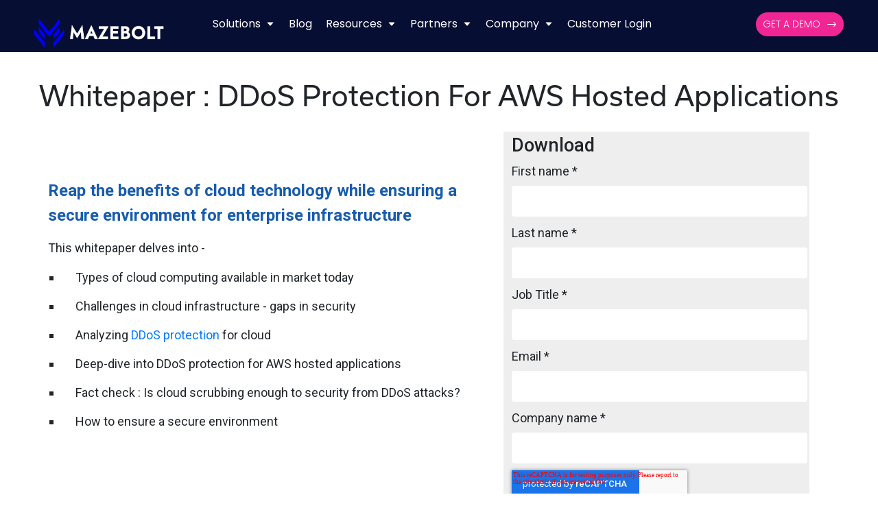

--- FILE ---
content_type: text/html; charset=UTF-8
request_url: https://info.mazebolt.com/ddos-mitigation-for-cloud
body_size: 7845
content:
<!doctype html><!--[if lt IE 7]> <html class="no-js lt-ie9 lt-ie8 lt-ie7" lang="en" > <![endif]--><!--[if IE 7]>    <html class="no-js lt-ie9 lt-ie8" lang="en" >        <![endif]--><!--[if IE 8]>    <html class="no-js lt-ie9" lang="en" >               <![endif]--><!--[if gt IE 8]><!--><html class="no-js" lang="en"><!--<![endif]--><head>
    <meta charset="utf-8">
    <meta http-equiv="X-UA-Compatible" content="IE=edge,chrome=1">
    <meta name="author" content="MazeBolt">
    <meta name="description" content="Reap the benefits of cloud technology while ensuring a secure environment for enterprise infrastructure. DDoS protection for AWS hosted applications.">
    <meta name="generator" content="HubSpot">
    <title>DDoS Protection for AWS Hosted Applications</title>
    <link rel="shortcut icon" href="https://info.mazebolt.com/hubfs/Icon%20Blue.png">
    
<meta name="viewport" content="width=device-width, initial-scale=1">

    <script src="/hs/hsstatic/jquery-libs/static-1.1/jquery/jquery-1.7.1.js"></script>
<script>hsjQuery = window['jQuery'];</script>
    <meta property="og:description" content="Reap the benefits of cloud technology while ensuring a secure environment for enterprise infrastructure. DDoS protection for AWS hosted applications.">
    <meta property="og:title" content="DDoS Protection for AWS Hosted Applications">
    <meta name="twitter:description" content="Reap the benefits of cloud technology while ensuring a secure environment for enterprise infrastructure. DDoS protection for AWS hosted applications.">
    <meta name="twitter:title" content="DDoS Protection for AWS Hosted Applications">

    

    
    <style>
a.cta_button{-moz-box-sizing:content-box !important;-webkit-box-sizing:content-box !important;box-sizing:content-box !important;vertical-align:middle}.hs-breadcrumb-menu{list-style-type:none;margin:0px 0px 0px 0px;padding:0px 0px 0px 0px}.hs-breadcrumb-menu-item{float:left;padding:10px 0px 10px 10px}.hs-breadcrumb-menu-divider:before{content:'›';padding-left:10px}.hs-featured-image-link{border:0}.hs-featured-image{float:right;margin:0 0 20px 20px;max-width:50%}@media (max-width: 568px){.hs-featured-image{float:none;margin:0;width:100%;max-width:100%}}.hs-screen-reader-text{clip:rect(1px, 1px, 1px, 1px);height:1px;overflow:hidden;position:absolute !important;width:1px}
</style>

<link rel="stylesheet" href="https://info.mazebolt.com/hubfs/hub_generated/module_assets/1/12225335831/1742508026673/module_Global_header.min.css">
<link rel="stylesheet" href="https://info.mazebolt.com/hubfs/hub_generated/module_assets/1/12228139372/1740828130425/module_Global_footer.min.css">
<!-- Editor Styles -->
<style id="hs_editor_style" type="text/css">
#hs_cos_wrapper_module_1563869563758421  { display: block !important; padding-top: 40px !important }
#hs_cos_wrapper_module_1563872652844929  { background-color: #EEEEEE !important; background-image: none !important; border-color: #CCCCCC !important; border-style: none !important; display: block !important; padding-bottom: 7px !important; padding-left: 12px !important; padding-right: 3px !important; padding-top: 4px !important }
#hs_cos_wrapper_module_1563872652844929 input[type="submit"] { background-color: #1CCE94 !important; background-image: none !important; border-color: #FFFFFF !important; border-radius: 10px !important; border-style: double !important; border-width: 3px !important; font-size: 18px !important; padding-right: 30px !important; text-align: center !important }
#hs_cos_wrapper_module_1563872652844929 .hs-button { background-color: #1CCE94 !important; background-image: none !important; border-color: #FFFFFF !important; border-radius: 10px !important; border-style: double !important; border-width: 3px !important; font-size: 18px !important; padding-right: 30px !important; text-align: center !important }
#hs_cos_wrapper_module_1563872652844929 .hs-submit { text-align: CENTER !important }
#hs_cos_wrapper_module_1563872652844929 .hs-form-field { text-align: LEFT !important }
#hs_cos_wrapper_module_1563872652844929 .hs-field-desc { font-size: 18px !important }
#hs_cos_wrapper_module_1563872652844929 input[type="text"] { font-size: 14px !important; line-height: 15.5px !important }
#hs_cos_wrapper_module_1563872652844929 input[type="email"] { font-size: 14px !important; line-height: 15.5px !important }
#hs_cos_wrapper_module_1563872652844929 textarea { font-size: 14px !important; line-height: 15.5px !important }
#hs_cos_wrapper_module_1563872652844929 input[type="number"] { font-size: 14px !important; line-height: 15.5px !important }
#hs_cos_wrapper_module_1563872652844929 select { font-size: 14px !important; line-height: 15.5px !important }
#hs_cos_wrapper_module_1563872652844929 input[type="file"] { font-size: 14px !important; line-height: 15.5px !important }
#hs_cos_wrapper_module_1563872652844929 input[type="tel"] { font-size: 14px !important; line-height: 15.5px !important }
#hs_cos_wrapper_module_1563872652844929 input[type="date"] { font-size: 14px !important; line-height: 15.5px !important }
#hs_cos_wrapper_module_1563872652844929 .hs-error-msg { line-height: 29.5px !important }
#hs_cos_wrapper_module_1563872652844929 .hs_error_rollup .hs-error-msgs .hs-main-font-element { line-height: 29.5px !important }
#hs_cos_wrapper_module_1563872652844929 .hsfc-ErrorAlert { line-height: 29.5px !important }
#hs_cos_wrapper_module_1563872652844929 .hs-richtext { font-size: 27px !important; text-align: left !important }
#hs_cos_wrapper_module_1563872652844929 .hs-richtext p { font-size: 27px !important; text-align: left !important }
#hs_cos_wrapper_module_1563872652844929 .form-title { font-size: 27px !important; text-align: left !important }
#hs_cos_wrapper_module_1563872652844929 .submitted-message { font-size: 27px !important; text-align: left !important }
#hs_cos_wrapper_module_166610279744666  { display: block !important; padding-bottom: 21px !important; padding-top: 7px !important; text-align: center !important }
</style>
    

    
<!--  Added by GoogleAnalytics4 integration -->
<script>
var _hsp = window._hsp = window._hsp || [];
window.dataLayer = window.dataLayer || [];
function gtag(){dataLayer.push(arguments);}

var useGoogleConsentModeV2 = true;
var waitForUpdateMillis = 1000;


if (!window._hsGoogleConsentRunOnce) {
  window._hsGoogleConsentRunOnce = true;

  gtag('consent', 'default', {
    'ad_storage': 'denied',
    'analytics_storage': 'denied',
    'ad_user_data': 'denied',
    'ad_personalization': 'denied',
    'wait_for_update': waitForUpdateMillis
  });

  if (useGoogleConsentModeV2) {
    _hsp.push(['useGoogleConsentModeV2'])
  } else {
    _hsp.push(['addPrivacyConsentListener', function(consent){
      var hasAnalyticsConsent = consent && (consent.allowed || (consent.categories && consent.categories.analytics));
      var hasAdsConsent = consent && (consent.allowed || (consent.categories && consent.categories.advertisement));

      gtag('consent', 'update', {
        'ad_storage': hasAdsConsent ? 'granted' : 'denied',
        'analytics_storage': hasAnalyticsConsent ? 'granted' : 'denied',
        'ad_user_data': hasAdsConsent ? 'granted' : 'denied',
        'ad_personalization': hasAdsConsent ? 'granted' : 'denied'
      });
    }]);
  }
}

gtag('js', new Date());
gtag('set', 'developer_id.dZTQ1Zm', true);
gtag('config', 'G-TTXXPY19TZ');
</script>
<script async src="https://www.googletagmanager.com/gtag/js?id=G-TTXXPY19TZ"></script>

<!-- /Added by GoogleAnalytics4 integration -->

<!--  Added by GoogleTagManager integration -->
<script>
var _hsp = window._hsp = window._hsp || [];
window.dataLayer = window.dataLayer || [];
function gtag(){dataLayer.push(arguments);}

var useGoogleConsentModeV2 = true;
var waitForUpdateMillis = 1000;



var hsLoadGtm = function loadGtm() {
    if(window._hsGtmLoadOnce) {
      return;
    }

    if (useGoogleConsentModeV2) {

      gtag('set','developer_id.dZTQ1Zm',true);

      gtag('consent', 'default', {
      'ad_storage': 'denied',
      'analytics_storage': 'denied',
      'ad_user_data': 'denied',
      'ad_personalization': 'denied',
      'wait_for_update': waitForUpdateMillis
      });

      _hsp.push(['useGoogleConsentModeV2'])
    }

    (function(w,d,s,l,i){w[l]=w[l]||[];w[l].push({'gtm.start':
    new Date().getTime(),event:'gtm.js'});var f=d.getElementsByTagName(s)[0],
    j=d.createElement(s),dl=l!='dataLayer'?'&l='+l:'';j.async=true;j.src=
    'https://www.googletagmanager.com/gtm.js?id='+i+dl;f.parentNode.insertBefore(j,f);
    })(window,document,'script','dataLayer','GTM-T37HSBF');

    window._hsGtmLoadOnce = true;
};

_hsp.push(['addPrivacyConsentListener', function(consent){
  if(consent.allowed || (consent.categories && consent.categories.analytics)){
    hsLoadGtm();
  }
}]);

</script>

<!-- /Added by GoogleTagManager integration -->

    <link rel="canonical" href="https://info.mazebolt.com/ddos-mitigation-for-cloud">

<!-- Start VWO Async SmartCode -->
<link rel="preconnect" href="https://dev.visualwebsiteoptimizer.com">
<script type="text/javascript" id="vwoCode">
window._vwo_code || (function() {
var account_id=997917,
version=2.1,
settings_tolerance=2000,
hide_element='body',
hide_element_style = 'opacity:0 !important;filter:alpha(opacity=0) !important;background:none !important;transition:none !important;',
/* DO NOT EDIT BELOW THIS LINE */
f=false,w=window,d=document,v=d.querySelector('#vwoCode'),cK='_vwo_'+account_id+'_settings',cc={};try{var c=JSON.parse(localStorage.getItem('_vwo_'+account_id+'_config'));cc=c&&typeof c==='object'?c:{}}catch(e){}var stT=cc.stT==='session'?w.sessionStorage:w.localStorage;code={nonce:v&&v.nonce,use_existing_jquery:function(){return typeof use_existing_jquery!=='undefined'?use_existing_jquery:undefined},library_tolerance:function(){return typeof library_tolerance!=='undefined'?library_tolerance:undefined},settings_tolerance:function(){return cc.sT||settings_tolerance},hide_element_style:function(){return'{'+(cc.hES||hide_element_style)+'}'},hide_element:function(){if(performance.getEntriesByName('first-contentful-paint')[0]){return''}return typeof cc.hE==='string'?cc.hE:hide_element},getVersion:function(){return version},finish:function(e){if(!f){f=true;var t=d.getElementById('_vis_opt_path_hides');if(t)t.parentNode.removeChild(t);if(e)(new Image).src='https://dev.visualwebsiteoptimizer.com/ee.gif?a='+account_id+e}},finished:function(){return f},addScript:function(e){var t=d.createElement('script');t.type='text/javascript';if(e.src){t.src=e.src}else{t.text=e.text}v&&t.setAttribute('nonce',v.nonce);d.getElementsByTagName('head')[0].appendChild(t)},load:function(e,t){var n=this.getSettings(),i=d.createElement('script'),r=this;t=t||{};if(n){i.textContent=n;d.getElementsByTagName('head')[0].appendChild(i);if(!w.VWO||VWO.caE){stT.removeItem(cK);r.load(e)}}else{var o=new XMLHttpRequest;o.open('GET',e,true);o.withCredentials=!t.dSC;o.responseType=t.responseType||'text';o.onload=function(){if(t.onloadCb){return t.onloadCb(o,e)}if(o.status===200||o.status===304){_vwo_code.addScript({text:o.responseText})}else{_vwo_code.finish('&e=loading_failure:'+e)}};o.onerror=function(){if(t.onerrorCb){return t.onerrorCb(e)}_vwo_code.finish('&e=loading_failure:'+e)};o.send()}},getSettings:function(){try{var e=stT.getItem(cK);if(!e){return}e=JSON.parse(e);if(Date.now()>e.e){stT.removeItem(cK);return}return e.s}catch(e){return}},init:function(){if(d.URL.indexOf('__vwo_disable__')>-1)return;var e=this.settings_tolerance();w._vwo_settings_timer=setTimeout(function(){_vwo_code.finish();stT.removeItem(cK)},e);var t;if(this.hide_element()!=='body'){t=d.createElement('style');var n=this.hide_element(),i=n?n+this.hide_element_style():'',r=d.getElementsByTagName('head')[0];t.setAttribute('id','_vis_opt_path_hides');v&&t.setAttribute('nonce',v.nonce);t.setAttribute('type','text/css');if(t.styleSheet)t.styleSheet.cssText=i;else t.appendChild(d.createTextNode(i));r.appendChild(t)}else{t=d.getElementsByTagName('head')[0];var i=d.createElement('div');i.style.cssText='z-index: 2147483647 !important;position: fixed !important;left: 0 !important;top: 0 !important;width: 100% !important;height: 100% !important;background: white !important;display: block !important;';i.setAttribute('id','_vis_opt_path_hides');i.classList.add('_vis_hide_layer');t.parentNode.insertBefore(i,t.nextSibling)}var o=window._vis_opt_url||d.URL,s='https://dev.visualwebsiteoptimizer.com/j.php?a='+account_id+'&u='+encodeURIComponent(o)+'&vn='+version;if(w.location.search.indexOf('_vwo_xhr')!==-1){this.addScript({src:s})}else{this.load(s+'&x=true')}}};w._vwo_code=code;code.init();})();
</script>
<!-- End VWO Async SmartCode -->
<meta property="og:url" content="https://info.mazebolt.com/ddos-mitigation-for-cloud">
<meta name="twitter:card" content="summary">
<link rel="stylesheet" href="//7052064.fs1.hubspotusercontent-na1.net/hubfs/7052064/hub_generated/template_assets/DEFAULT_ASSET/1767723259071/template_layout.min.css">


<link rel="stylesheet" href="https://info.mazebolt.com/hubfs/hub_generated/template_assets/1/11401239843/1742427091562/template_styles.min.css">




</head>
<body class="   hs-content-id-88670013574 hs-landing-page hs-page " style="">
<!--  Added by GoogleTagManager integration -->
<noscript><iframe src="https://www.googletagmanager.com/ns.html?id=GTM-T37HSBF" height="0" width="0" style="display:none;visibility:hidden"></iframe></noscript>

<!-- /Added by GoogleTagManager integration -->

    <div class="header-container-wrapper">
    <div class="header-container container-fluid">

<div class="row-fluid-wrapper row-depth-1 row-number-1 ">
<div class="row-fluid ">
<div class="span12 widget-span widget-type-custom_widget " style="" data-widget-type="custom_widget" data-x="0" data-w="12">
<div id="hs_cos_wrapper_module_156620239542141" class="hs_cos_wrapper hs_cos_wrapper_widget hs_cos_wrapper_type_module" style="" data-hs-cos-general-type="widget" data-hs-cos-type="module"><link rel="stylesheet" href="https://stackpath.bootstrapcdn.com/bootstrap/4.3.1/css/bootstrap.min.css" crossorigin="anonymous">
<script src="https://cdnjs.cloudflare.com/ajax/libs/twitter-bootstrap/5.0.0-beta1/js/bootstrap.min.js" integrity="sha512-ZvbjbJnytX9Sa03/AcbP/nh9K95tar4R0IAxTS2gh2ChiInefr1r7EpnVClpTWUEN7VarvEsH3quvkY1h0dAFg==" crossorigin="anonymous"></script>
<!-- Google Analytics -->
<!-- <script async src="https://www.googletagmanager.com/gtag/js?id=UA-44889913-1"></script> -->
<link rel="preconnect" href="https://fonts.googleapis.com">
<link rel="preconnect" href="https://fonts.gstatic.com" crossorigin>
<link href="https://fonts.googleapis.com/css2?family=Poppins:wght@100;200;300;400;500;600;700&amp;display=swap" rel="stylesheet">
<!-- Linkeding insight Tag -->
<img height="1" width="1" style="display:none;" alt="" src="https://px.ads.linkedin.com/collect/?pid=930995&amp;fmt=gif">

<header class="header">
      <div class="container">
        <nav class="navbar navbar-expand-lg">
          <a class="navbar-brand" href="https://mazebolt.com/">
              <img src="https://info.mazebolt.com/hubfs/mazebolt-technologies-logo.png" alt="logo">
          </a>
          <!--<button class="navbar-toggler" type="button" style="display: none;">
              <span class="navbar-toggler-icon">&#9776;</span>
          </button>-->
          <button class="navbar-toggler p-0 border-0" type="button" data-bs-toggle="offcanvas" aria-label="Toggle navigation">
            <span class="navbar-toggler-icon">☰</span>
          </button>
          <div class="collapse navbar-collapse offcanvas-collapse" id="navbarsExampleDefault">
            <span class="close-dropdown">x</span>
            <ul class="navbar-nav">
<!--                 <li class="nav-item active">
                    <a class="nav-link" href="https://mazebolt.com/radar-testing/"><span>RADAR™ Testing</span></a>
                </li> -->
                <li class="nav-item dropdown">
                    <!-- <a class="nav-link dropdown-toggle" href="https://mazebolt.com/about-us/" id="dropdown02" data-bs-toggle="dropdown" aria-expanded="false" -->
                     <a class="nav-link" href="#">
                      <span>Solutions</span>
                      <span class="sub-arrow"></span>
                     </a>
                     <span class="sub-arrow collapsible"></span>
                     <div class="dropdown-menu" aria-labelledby="dropdown02">
                        <a class="dropdown-item" href="https://mazebolt.com/radar-testing/">RADAR™ Testing</a>
                        <a class="dropdown-item beta_icon" href="https://dtr.mazebolt.com/">DDoS Threat Rating</a>
                     </div>
                </li>
                <li class="nav-item active">
                    <a class="nav-link" href="https://mazebolt.com/blog/"><span>Blog</span></a>
                </li>
                <li class="nav-item dropdown">
                     <a class="nav-link" href="#">
                       <span>Resources</span>
                       <span class="sub-arrow"></span>
                     </a>
                     <span class="sub-arrow collapsible"></span>
                     <div class="dropdown-menu" aria-labelledby="dropdown03">
                       <a class="dropdown-item" href="https://kb.mazebolt.com">Knowledge Base</a>
                       <a class="dropdown-item" href="https://mazebolt.com/resource-center/attack-round-ups">Attack Round-ups</a>
                       <a class="dropdown-item" href="https://mazebolt.com/resource-center/case-studies">Case Studies</a> 
                       <a class="dropdown-item" href="https://mazebolt.com/resource-center/data-sheets">Data Sheets</a> 
                       <a class="dropdown-item" href="https://mazebolt.com/resource-center/ebook">eBook</a> 
                       <a class="dropdown-item" href="https://mazebolt.com/faq/">FAQs</a>
                       <a class="dropdown-item" href="https://mazebolt.com/resource-center/infographics">Infographics</a>
                       <a class="dropdown-item" href="https://mazebolt.com/resource-center/reports">Reports</a>
                       <a class="dropdown-item" href="https://mazebolt.com/resource-center/?resource_category=whitepapers">Whitepapers</a>
                       <a class="dropdown-item" href="https://mazebolt.com/resource-center/videos/">Videos</a>
                       <a class="dropdown-item" href="https://mazebolt.com/resource-center/">All Resources</a>
                    </div>
                </li>
                <li class="nav-item dropdown">
                     <a class="nav-link" href="#">
                       <span>Partners</span>
                       <span class="sub-arrow"></span>
                     </a>
                     <span class="sub-arrow collapsible"></span>
                     <div class="dropdown-menu" aria-labelledby="dropdown03">
                       <a class="dropdown-item" href="https://mazebolt.com/partner-program/">Overview</a>
                       <a class="dropdown-item" href="https://mazebolt.com/reseller-partner/">Reseller</a>
                       <a class="dropdown-item" href="https://mazebolt.com/mssp-partner/">MSSP</a>
                       <a class="dropdown-item" href="https://mazebolt.com/technology-alliance-partner/">Technology Alliance</a> 
                       <a class="dropdown-item" href="https://mazebolt.com/f5-partner-for-ddos-remediation/">F5 Partner For DDoS Remediation</a> 
                    </div>
                </li>
                <li class="nav-item dropdown">
                    <!-- <a class="nav-link dropdown-toggle" href="https://mazebolt.com/about-us/" id="dropdown02" data-bs-toggle="dropdown" aria-expanded="false" -->
                     <a class="nav-link" href="#">
                      <span>Company</span>
                      <span class="sub-arrow"></span>
                     </a>
                     <span class="sub-arrow collapsible"></span>
                     <div class="dropdown-menu" aria-labelledby="dropdown02">
                       <a class="dropdown-item" href="https://mazebolt.com/about-us/">About Us</a>
                        <a class="dropdown-item" href="https://mazebolt.com/about-us/#leadership">Leadership</a>
                        <a class="dropdown-item" href="https://mazebolt.com/about-us/#advisors">Advisors</a>
                       <a class="dropdown-item" href="https://mazebolt.com/events-and-webinars/">Events and Webinars</a>
                       <a class="dropdown-item" href="https://mazebolt.com/whats-new/">Press and Media</a>
                       <a class="dropdown-item" href="https://mazebolt.com/careers/">Careers</a>
                       <a class="dropdown-item" href="https://mazebolt.com/contact-us/">Contact Us</a>
                     </div>
                </li>
                <li class="nav-item">
                    <a class="nav-link" href="https://app.mazebolt.com">Customer Login</a>
                </li>
                <li class="header-button nav-item">
                    <a href="https://info.mazebolt.com/book-a-demo" class="nav-link">GET A DEMO<span class="sub-arrow"></span></a>
                </li>
            </ul>
          </div>
        </nav>
    </div>
  </header></div>

</div><!--end widget-span -->
</div><!--end row-->
</div><!--end row-wrapper -->

    </div><!--end header -->
</div><!--end header wrapper -->

<div class="body-container-wrapper">
    <div class="body-container container-fluid">

<div class="row-fluid-wrapper row-depth-1 row-number-1 ">
<div class="row-fluid ">
<div class="span12 widget-span widget-type-cell section" style="" data-widget-type="cell" data-x="0" data-w="12">

<div class="row-fluid-wrapper row-depth-1 row-number-2 ">
<div class="row-fluid ">
<div class="span12 widget-span widget-type-cell " style="" data-widget-type="cell" data-x="0" data-w="12">

<div class="row-fluid-wrapper row-depth-1 row-number-3 ">
<div class="row-fluid ">
<div class="span12 widget-span widget-type-cell " style="" data-widget-type="cell" data-x="0" data-w="12">

<div class="row-fluid-wrapper row-depth-1 row-number-4 ">
<div class="row-fluid ">
<div class="span12 widget-span widget-type-custom_widget " style="" data-widget-type="custom_widget" data-x="0" data-w="12">
<div id="hs_cos_wrapper_module_166610279744666" class="hs_cos_wrapper hs_cos_wrapper_widget hs_cos_wrapper_type_module widget-type-header" style="" data-hs-cos-general-type="widget" data-hs-cos-type="module">



<span id="hs_cos_wrapper_module_166610279744666_" class="hs_cos_wrapper hs_cos_wrapper_widget hs_cos_wrapper_type_header" style="" data-hs-cos-general-type="widget" data-hs-cos-type="header"><h1>







Whitepaper : DDoS Protection for AWS Hosted Applications</h1></span></div>

</div><!--end widget-span -->
</div><!--end row-->
</div><!--end row-wrapper -->

<div class="row-fluid-wrapper row-depth-1 row-number-5 ">
<div class="row-fluid ">
<div class="span12 widget-span widget-type-cell container" style="" data-widget-type="cell" data-x="0" data-w="12">

<div class="row-fluid-wrapper row-depth-2 row-number-1 ">
<div class="row-fluid ">
<div class="span12 widget-span widget-type-cell row" style="margin-left: -15px !important; margin-right: -15px !important;" data-widget-type="cell" data-x="0" data-w="12">

<div class="row-fluid-wrapper row-depth-2 row-number-2 ">
<div class="row-fluid ">
<div class="span7 widget-span widget-type-cell " style="" data-widget-type="cell" data-x="0" data-w="7">

<div class="row-fluid-wrapper row-depth-2 row-number-3 ">
    <div class="row-fluid ">
<div class="span12 widget-span widget-type-cell col-md-7" style="" data-widget-type="cell" data-x="0" data-w="12">

       </div><!--end widget-span -->
        </div><!--end row-->
</div><!--end row-wrapper -->

<div class="row-fluid-wrapper row-depth-2 row-number-4 ">
    <div class="row-fluid ">
<div class="span12 widget-span widget-type-custom_widget " style="" data-widget-type="custom_widget" data-x="0" data-w="12">
<div id="hs_cos_wrapper_module_1563869563758421" class="hs_cos_wrapper hs_cos_wrapper_widget hs_cos_wrapper_type_module widget-type-rich_text" style="" data-hs-cos-general-type="widget" data-hs-cos-type="module"><span id="hs_cos_wrapper_module_1563869563758421_" class="hs_cos_wrapper hs_cos_wrapper_widget hs_cos_wrapper_type_rich_text" style="" data-hs-cos-general-type="widget" data-hs-cos-type="rich_text"><p style="font-size: 24px; line-height: 1.5;"><strong><span style="color: #185cad;">Reap the benefits of cloud technology while ensuring a secure environment for enterprise infrastructure</span></strong><span style="color: #185cad;"></span></p>
<p style="font-size: 18px; line-height: 1.5;"><span style="background-color: transparent;"><span style="font-size: 18px;">This whitepaper delves&nbsp;into -</span></span></p>
<ul style="list-style-type: square; line-height: 1.5;">
<li style="font-size: 18px; line-height: 1.5;">Types of cloud computing available in market today</li>
<li style="font-size: 18px; line-height: 1.5;">Challenges in cloud infrastructure - gaps in security</li>
<li style="font-size: 18px; line-height: 1.5;">Analyzing <a href="https://mazebolt.com/ddos-mitigation/" rel="noopener" target="_blank">DDoS protection</a> for cloud</li>
<li style="font-size: 18px; line-height: 1.5;">Deep-dive into DDoS protection for AWS hosted applications</li>
<li style="font-size: 18px; line-height: 1.5;">Fact check : Is cloud scrubbing enough to security from DDoS attacks?</li>
<li style="font-size: 18px; line-height: 1.5;">How to ensure a secure environment&nbsp;</li>
</ul>
<p>&nbsp;</p></span></div>

       </div><!--end widget-span -->
        </div><!--end row-->
</div><!--end row-wrapper -->

   </div><!--end widget-span -->
<div class="span5 widget-span widget-type-cell " style="" data-widget-type="cell" data-x="7" data-w="5">

<div class="row-fluid-wrapper row-depth-2 row-number-5 ">
    <div class="row-fluid ">
<div class="span12 widget-span widget-type-cell " style="" data-widget-type="cell" data-x="0" data-w="12">

<div class="row-fluid-wrapper row-depth-3 row-number-1 ">
        <div class="row-fluid ">
<div class="span12 widget-span widget-type-cell " style="" data-widget-type="cell" data-x="0" data-w="12">

<div class="row-fluid-wrapper row-depth-3 row-number-2 ">
            <div class="row-fluid ">
<div class="span12 widget-span widget-type-custom_widget " style="" data-widget-type="custom_widget" data-x="0" data-w="12">
<div id="hs_cos_wrapper_module_1563872652844929" class="hs_cos_wrapper hs_cos_wrapper_widget hs_cos_wrapper_type_module widget-type-form" style="" data-hs-cos-general-type="widget" data-hs-cos-type="module">


	



	<span id="hs_cos_wrapper_module_1563872652844929_" class="hs_cos_wrapper hs_cos_wrapper_widget hs_cos_wrapper_type_form" style="" data-hs-cos-general-type="widget" data-hs-cos-type="form"><h3 id="hs_cos_wrapper_module_1563872652844929_title" class="hs_cos_wrapper form-title" data-hs-cos-general-type="widget_field" data-hs-cos-type="text">Download</h3>

<div id="hs_form_target_module_1563872652844929"></div>









</span>
</div>

               </div><!--end widget-span -->
                </div><!--end row-->
      </div><!--end row-wrapper -->

           </div><!--end widget-span -->
            </div><!--end row-->
  </div><!--end row-wrapper -->

       </div><!--end widget-span -->
        </div><!--end row-->
</div><!--end row-wrapper -->

   </div><!--end widget-span -->
    </div><!--end row-->
</div><!--end row-wrapper -->

</div><!--end widget-span -->
</div><!--end row-->
</div><!--end row-wrapper -->

</div><!--end widget-span -->
</div><!--end row-->
</div><!--end row-wrapper -->

</div><!--end widget-span -->
</div><!--end row-->
</div><!--end row-wrapper -->

</div><!--end widget-span -->
</div><!--end row-->
</div><!--end row-wrapper -->

</div><!--end widget-span -->
</div><!--end row-->
</div><!--end row-wrapper -->

    </div><!--end body -->
</div><!--end body wrapper -->

<div class="footer-container-wrapper">
    <div class="footer-container container-fluid">

<div class="row-fluid-wrapper row-depth-1 row-number-1 ">
<div class="row-fluid ">
<div class="span12 widget-span widget-type-custom_widget " style="" data-widget-type="custom_widget" data-x="0" data-w="12">
<div id="hs_cos_wrapper_module_156628145481436" class="hs_cos_wrapper hs_cos_wrapper_widget hs_cos_wrapper_type_module" style="" data-hs-cos-general-type="widget" data-hs-cos-type="module"><footer class="footer">
    <div class="container">
        <div class="ast-row">
          <div class="footer-adv-widget footer-adv-widget-1">
            <div id="media_image-2" class="widget widget_media_image">
              <a href="/"><img width="283" height="64" src="https://kb.mazebolt.com/wp-content/uploads/2022/01/cropped-mazebolt-technologies-logo.png" class="image wp-image-3235  attachment-full size-full" alt="" decoding="async" loading="lazy" style="max-width: 100%; height: auto;"></a>
            </div>
            <div class="widget widget_block">
              <div class="social-container desktop">
                <ul class="social-icons">
                  <li class="linked-in"><a href="https://www.linkedin.com/company/mazebolt-technologies/" target="_blank"><i class="fab fa fa-linkedin"></i></a></li>
                  <li><a href="https://twitter.com/Mazebolt" target="_blank"><i class="fab fa fa-twitter"></i></a></li>
                  <li><a href="https://www.facebook.com/mazebolt" target="_blank"><i class="fab fa-facebook-f fa"></i></a></li>
                  <li><a href="https://www.youtube.com/@MazeBolt" target="_blank"><i class="fab fa-youtube fa"></i></a></li>
                  <li><a href="https://instagram.com/lifeatmazebolt" target="_blank"><i class="fab fa-instagram fa"></i></a></li>
                </ul>
              </div>
            </div> 
          </div>
          <div class="footer-adv-widget footer-adv-widget-2">
            <div id="block-3" class="widget widget_block">
              <div class="footer-sub-widget">
                <h3><a href="https://mazebolt.com/radar-testing/">Solutions</a></h3>
                <ul>
                  <li><a href="https://mazebolt.com/radar-testing/"><span>RADAR™ Testing</span></a></li>
                  <li><a href="https://mazebolt.com/dtr"> <span>DDoS Threat Rating</span></a></li>
                </ul>
              </div>
              <div class="footer-sub-widget">
                <h3><a href="https://mazebolt.com/blog/">Blog</a></h3>
              </div>             
              <div class="footer-sub-widget">
                <h3><a href="https://mazebolt.com/resource-center/">Resources</a></h3>
                <ul>
                  <li>
                    <a href="https://kb.mazebolt.com/">
                    <span>Knowledge Base</span>
                    </a>
                  </li>
                  <li>
                    <a href="https://mazebolt.com/resource-center/attack-round-ups/">
                    <span>Attack Round-ups</span>
                    </a>
                  </li>
                  <li>
                    <a href="https://mazebolt.com/resource-center/case-studies/">
                    <span>Case Studies</span>
                    </a>
                  </li>
                  <li>
                    <a href="https://mazebolt.com/resource-center/data-sheets/">
                    <span>Data Sheets</span>
                    </a>
                  </li>
                  <li>
                    <a href="https://mazebolt.com/resource-center/ebook/">
                    <span>eBook</span>
                    </a>
                  </li>
                  <li>
                    <a href="https://mazebolt.com/faq/">
                    <span>FAQs</span>
                    </a>
                  </li>
                  <li>
                    <a href="https://mazebolt.com/resource-center/infographics/">
                    <span>Infographics</span>
                    </a>
                  </li>
  
                  <li>
                    <a href="https://mazebolt.com/resource-center/reports/">
                    <span>Reports</span>
                    </a>
                  </li>
                  <li>
                    <a href="https://mazebolt.com/resource-center/videos/">
                    <span>Videos</span>
                    </a>
                  </li>
                </ul>
              </div>
              <div class="footer-sub-widget">
                <h3>Partners</h3>
                <ul>
                   <li>
                    <a href="https://mazebolt.com/partner-program/">
                    <span>Overview</span>
                  </a>
                  </li>
                   <li>
                    <a href="https://mazebolt.com/reseller-partner/">
                    <span>Reseller</span>
                  </a>
                  </li>
                     <li>
                    <a href="https://mazebolt.com/mssp-partner/">
                    <span>MSSP</span>
                  </a>
                  </li>
                      <li>
                    <a href="https://mazebolt.com/technology-alliance-partner/">
                    <span>Technology Alliance</span>
                  </a>
                  </li>
                      <li>
                    <a href="https://mazebolt.com/f5-partner-for-ddos-remediation/">
                    <span>F5 Partner For DDoS Remediation</span>
                  </a>
                  </li>
                      <li>
                    <a href="https://mazebolt.com/microsoft-partner/">
                    <span>Microsoft Azure Partnership</span>
                  </a>
                  </li>
                </ul>
                </div>
              <div class="footer-sub-widget">
                <h3>Company</h3>
                <ul>
                  <li>
                    <a href="https://mazebolt.com/about-us/">
                    <span>About Us</span>
                  </a>
                  </li>
                  <li>
                    <a href="https://mazebolt.com/about-us/#leadership">
                    <span>Leadership</span>
                  </a>
                  </li>
              
                  <li>
                    <a href="https://mazebolt.com/about-us/#advisors">
                    <span>Advisors</span>
                  </a>
                  </li>
                  <li>
                    <a href="https://mazebolt.com/whats-new/">
                    <span>What’s new</span>
                  </a>
                  </li>
                  <li>
                    <a href="https://mazebolt.com/events-and-webinars/">
                    <span>Events and Webinars</span>
                  </a>
                  </li>
                    <li>
                    <a href="https://mazebolt.com/whats-new/">
                    <span>Press Media</span>
                  </a>
                  </li>
                     <li>
                    <a href="https://mazebolt.com/careers/">
                    <span>Careers</span>
                  </a>
                  </li>
                  <li>
                    <a href="https://mazebolt.com/contact-us/">
                    <span>Contact us</span>
                    </a>
                  </li>
                </ul>
                </div>
              
            </div> 
          </div>
          <div class="footer-adv-widget footer-adv-widget-3">
            <div id="block-4" class="widget widget_block">
              <div class="social-container mobile">
                <ul class="social-icons">
                  <li class="linked-in"><a href="https://www.linkedin.com/company/mazebolt-technologies/" target="_blank"><i class="fab fa fa-linkedin"></i></a></li>
                  <li><a href="https://twitter.com/Mazebolt" target="_blank"><i class="fab fa fa-twitter"></i></a></li>
                  <li><a href="https://www.facebook.com/mazebolt" target="_blank"><i class="fab fa-facebook-f fa"></i></a></li>
                  <li><a href="https://www.youtube.com/@MazeBolt" target="_blank"><i class="fab fa-youtube fa"></i></a></li>
                  <li><a href="https://instagram.com/lifeatmazebolt" target="_blank"><i class="fab fa-instagram fa"></i></a></li>
                </ul>
              </div>
              <p>
                <span class="elementor-heading-title elementor-size-default">Mazebolt Copyright © All Rights Reserved 2022</span>
              </p>
              <p>
                <a href="https://mazebolt.com/terms/"> Terms &amp; Conditions</a>
                <a href="https://mazebolt.com/privacy-policy/">Privacy Policy</a>
              </p>
            </div> 
          </div>
        </div>
    </div>
  </footer></div>

</div><!--end widget-span -->
</div><!--end row-->
</div><!--end row-wrapper -->

    </div><!--end footer -->
</div><!--end footer wrapper -->

    
<!-- HubSpot performance collection script -->
<script defer src="/hs/hsstatic/content-cwv-embed/static-1.1293/embed.js"></script>
<script>
var hsVars = hsVars || {}; hsVars['language'] = 'en';
</script>

<script src="/hs/hsstatic/cos-i18n/static-1.53/bundles/project.js"></script>
<script src="https://info.mazebolt.com/hubfs/hub_generated/module_assets/1/12225335831/1742508026673/module_Global_header.min.js"></script>

    <!--[if lte IE 8]>
    <script charset="utf-8" src="https://js.hsforms.net/forms/v2-legacy.js"></script>
    <![endif]-->

<script data-hs-allowed="true" src="/_hcms/forms/v2.js"></script>

    <script data-hs-allowed="true">
        var options = {
            portalId: '4411305',
            formId: 'cfad9a20-348c-47f6-bbb0-f1b3ce4f4030',
            formInstanceId: '1545',
            
            pageId: '88670013574',
            
            region: 'na1',
            
            
            
            
            pageName: "DDoS Protection for AWS Hosted Applications",
            
            
            redirectUrl: "https:\/\/info.mazebolt.com\/hubfs\/DDoS_protection_for_AWS_hosted_applications.pdf",
            
            
            
            
            
            css: '',
            target: '#hs_form_target_module_1563872652844929',
            
            
            
            
            
            
            
            contentType: "landing-page",
            
            
            
            formsBaseUrl: '/_hcms/forms/',
            
            
            
            formData: {
                cssClass: 'hs-form stacked hs-custom-form'
            }
        };

        options.getExtraMetaDataBeforeSubmit = function() {
            var metadata = {};
            

            if (hbspt.targetedContentMetadata) {
                var count = hbspt.targetedContentMetadata.length;
                var targetedContentData = [];
                for (var i = 0; i < count; i++) {
                    var tc = hbspt.targetedContentMetadata[i];
                     if ( tc.length !== 3) {
                        continue;
                     }
                     targetedContentData.push({
                        definitionId: tc[0],
                        criterionId: tc[1],
                        smartTypeId: tc[2]
                     });
                }
                metadata["targetedContentMetadata"] = JSON.stringify(targetedContentData);
            }

            return metadata;
        };

        hbspt.forms.create(options);
    </script>

<script src="https://info.mazebolt.com/hubfs/hub_generated/module_assets/1/12228139372/1740828130425/module_Global_footer.min.js"></script>

<!-- Start of HubSpot Analytics Code -->
<script type="text/javascript">
var _hsq = _hsq || [];
_hsq.push(["setContentType", "landing-page"]);
_hsq.push(["setCanonicalUrl", "https:\/\/info.mazebolt.com\/ddos-mitigation-for-cloud"]);
_hsq.push(["setPageId", "88670013574"]);
_hsq.push(["setContentMetadata", {
    "contentPageId": 88670013574,
    "legacyPageId": "88670013574",
    "contentFolderId": null,
    "contentGroupId": null,
    "abTestId": null,
    "languageVariantId": 88670013574,
    "languageCode": null,
    
    
}]);
</script>

<script type="text/javascript" id="hs-script-loader" async defer src="/hs/scriptloader/4411305.js"></script>
<!-- End of HubSpot Analytics Code -->


<script type="text/javascript">
var hsVars = {
    render_id: "cd0f6370-3e72-4cb9-9fd8-f5672c28b55e",
    ticks: 1767763260779,
    page_id: 88670013574,
    
    content_group_id: 0,
    portal_id: 4411305,
    app_hs_base_url: "https://app.hubspot.com",
    cp_hs_base_url: "https://cp.hubspot.com",
    language: "en",
    analytics_page_type: "landing-page",
    scp_content_type: "",
    
    analytics_page_id: "88670013574",
    category_id: 1,
    folder_id: 0,
    is_hubspot_user: false
}
</script>


<script defer src="/hs/hsstatic/HubspotToolsMenu/static-1.432/js/index.js"></script>




    
    <!-- Generated by the HubSpot Template Builder - template version 1.03 -->

</body></html>

--- FILE ---
content_type: text/html; charset=utf-8
request_url: https://www.google.com/recaptcha/enterprise/anchor?ar=1&k=6LdGZJsoAAAAAIwMJHRwqiAHA6A_6ZP6bTYpbgSX&co=aHR0cHM6Ly9pbmZvLm1hemVib2x0LmNvbTo0NDM.&hl=en&v=PoyoqOPhxBO7pBk68S4YbpHZ&size=invisible&badge=inline&anchor-ms=20000&execute-ms=30000&cb=q89ickc9wtgp
body_size: 48780
content:
<!DOCTYPE HTML><html dir="ltr" lang="en"><head><meta http-equiv="Content-Type" content="text/html; charset=UTF-8">
<meta http-equiv="X-UA-Compatible" content="IE=edge">
<title>reCAPTCHA</title>
<style type="text/css">
/* cyrillic-ext */
@font-face {
  font-family: 'Roboto';
  font-style: normal;
  font-weight: 400;
  font-stretch: 100%;
  src: url(//fonts.gstatic.com/s/roboto/v48/KFO7CnqEu92Fr1ME7kSn66aGLdTylUAMa3GUBHMdazTgWw.woff2) format('woff2');
  unicode-range: U+0460-052F, U+1C80-1C8A, U+20B4, U+2DE0-2DFF, U+A640-A69F, U+FE2E-FE2F;
}
/* cyrillic */
@font-face {
  font-family: 'Roboto';
  font-style: normal;
  font-weight: 400;
  font-stretch: 100%;
  src: url(//fonts.gstatic.com/s/roboto/v48/KFO7CnqEu92Fr1ME7kSn66aGLdTylUAMa3iUBHMdazTgWw.woff2) format('woff2');
  unicode-range: U+0301, U+0400-045F, U+0490-0491, U+04B0-04B1, U+2116;
}
/* greek-ext */
@font-face {
  font-family: 'Roboto';
  font-style: normal;
  font-weight: 400;
  font-stretch: 100%;
  src: url(//fonts.gstatic.com/s/roboto/v48/KFO7CnqEu92Fr1ME7kSn66aGLdTylUAMa3CUBHMdazTgWw.woff2) format('woff2');
  unicode-range: U+1F00-1FFF;
}
/* greek */
@font-face {
  font-family: 'Roboto';
  font-style: normal;
  font-weight: 400;
  font-stretch: 100%;
  src: url(//fonts.gstatic.com/s/roboto/v48/KFO7CnqEu92Fr1ME7kSn66aGLdTylUAMa3-UBHMdazTgWw.woff2) format('woff2');
  unicode-range: U+0370-0377, U+037A-037F, U+0384-038A, U+038C, U+038E-03A1, U+03A3-03FF;
}
/* math */
@font-face {
  font-family: 'Roboto';
  font-style: normal;
  font-weight: 400;
  font-stretch: 100%;
  src: url(//fonts.gstatic.com/s/roboto/v48/KFO7CnqEu92Fr1ME7kSn66aGLdTylUAMawCUBHMdazTgWw.woff2) format('woff2');
  unicode-range: U+0302-0303, U+0305, U+0307-0308, U+0310, U+0312, U+0315, U+031A, U+0326-0327, U+032C, U+032F-0330, U+0332-0333, U+0338, U+033A, U+0346, U+034D, U+0391-03A1, U+03A3-03A9, U+03B1-03C9, U+03D1, U+03D5-03D6, U+03F0-03F1, U+03F4-03F5, U+2016-2017, U+2034-2038, U+203C, U+2040, U+2043, U+2047, U+2050, U+2057, U+205F, U+2070-2071, U+2074-208E, U+2090-209C, U+20D0-20DC, U+20E1, U+20E5-20EF, U+2100-2112, U+2114-2115, U+2117-2121, U+2123-214F, U+2190, U+2192, U+2194-21AE, U+21B0-21E5, U+21F1-21F2, U+21F4-2211, U+2213-2214, U+2216-22FF, U+2308-230B, U+2310, U+2319, U+231C-2321, U+2336-237A, U+237C, U+2395, U+239B-23B7, U+23D0, U+23DC-23E1, U+2474-2475, U+25AF, U+25B3, U+25B7, U+25BD, U+25C1, U+25CA, U+25CC, U+25FB, U+266D-266F, U+27C0-27FF, U+2900-2AFF, U+2B0E-2B11, U+2B30-2B4C, U+2BFE, U+3030, U+FF5B, U+FF5D, U+1D400-1D7FF, U+1EE00-1EEFF;
}
/* symbols */
@font-face {
  font-family: 'Roboto';
  font-style: normal;
  font-weight: 400;
  font-stretch: 100%;
  src: url(//fonts.gstatic.com/s/roboto/v48/KFO7CnqEu92Fr1ME7kSn66aGLdTylUAMaxKUBHMdazTgWw.woff2) format('woff2');
  unicode-range: U+0001-000C, U+000E-001F, U+007F-009F, U+20DD-20E0, U+20E2-20E4, U+2150-218F, U+2190, U+2192, U+2194-2199, U+21AF, U+21E6-21F0, U+21F3, U+2218-2219, U+2299, U+22C4-22C6, U+2300-243F, U+2440-244A, U+2460-24FF, U+25A0-27BF, U+2800-28FF, U+2921-2922, U+2981, U+29BF, U+29EB, U+2B00-2BFF, U+4DC0-4DFF, U+FFF9-FFFB, U+10140-1018E, U+10190-1019C, U+101A0, U+101D0-101FD, U+102E0-102FB, U+10E60-10E7E, U+1D2C0-1D2D3, U+1D2E0-1D37F, U+1F000-1F0FF, U+1F100-1F1AD, U+1F1E6-1F1FF, U+1F30D-1F30F, U+1F315, U+1F31C, U+1F31E, U+1F320-1F32C, U+1F336, U+1F378, U+1F37D, U+1F382, U+1F393-1F39F, U+1F3A7-1F3A8, U+1F3AC-1F3AF, U+1F3C2, U+1F3C4-1F3C6, U+1F3CA-1F3CE, U+1F3D4-1F3E0, U+1F3ED, U+1F3F1-1F3F3, U+1F3F5-1F3F7, U+1F408, U+1F415, U+1F41F, U+1F426, U+1F43F, U+1F441-1F442, U+1F444, U+1F446-1F449, U+1F44C-1F44E, U+1F453, U+1F46A, U+1F47D, U+1F4A3, U+1F4B0, U+1F4B3, U+1F4B9, U+1F4BB, U+1F4BF, U+1F4C8-1F4CB, U+1F4D6, U+1F4DA, U+1F4DF, U+1F4E3-1F4E6, U+1F4EA-1F4ED, U+1F4F7, U+1F4F9-1F4FB, U+1F4FD-1F4FE, U+1F503, U+1F507-1F50B, U+1F50D, U+1F512-1F513, U+1F53E-1F54A, U+1F54F-1F5FA, U+1F610, U+1F650-1F67F, U+1F687, U+1F68D, U+1F691, U+1F694, U+1F698, U+1F6AD, U+1F6B2, U+1F6B9-1F6BA, U+1F6BC, U+1F6C6-1F6CF, U+1F6D3-1F6D7, U+1F6E0-1F6EA, U+1F6F0-1F6F3, U+1F6F7-1F6FC, U+1F700-1F7FF, U+1F800-1F80B, U+1F810-1F847, U+1F850-1F859, U+1F860-1F887, U+1F890-1F8AD, U+1F8B0-1F8BB, U+1F8C0-1F8C1, U+1F900-1F90B, U+1F93B, U+1F946, U+1F984, U+1F996, U+1F9E9, U+1FA00-1FA6F, U+1FA70-1FA7C, U+1FA80-1FA89, U+1FA8F-1FAC6, U+1FACE-1FADC, U+1FADF-1FAE9, U+1FAF0-1FAF8, U+1FB00-1FBFF;
}
/* vietnamese */
@font-face {
  font-family: 'Roboto';
  font-style: normal;
  font-weight: 400;
  font-stretch: 100%;
  src: url(//fonts.gstatic.com/s/roboto/v48/KFO7CnqEu92Fr1ME7kSn66aGLdTylUAMa3OUBHMdazTgWw.woff2) format('woff2');
  unicode-range: U+0102-0103, U+0110-0111, U+0128-0129, U+0168-0169, U+01A0-01A1, U+01AF-01B0, U+0300-0301, U+0303-0304, U+0308-0309, U+0323, U+0329, U+1EA0-1EF9, U+20AB;
}
/* latin-ext */
@font-face {
  font-family: 'Roboto';
  font-style: normal;
  font-weight: 400;
  font-stretch: 100%;
  src: url(//fonts.gstatic.com/s/roboto/v48/KFO7CnqEu92Fr1ME7kSn66aGLdTylUAMa3KUBHMdazTgWw.woff2) format('woff2');
  unicode-range: U+0100-02BA, U+02BD-02C5, U+02C7-02CC, U+02CE-02D7, U+02DD-02FF, U+0304, U+0308, U+0329, U+1D00-1DBF, U+1E00-1E9F, U+1EF2-1EFF, U+2020, U+20A0-20AB, U+20AD-20C0, U+2113, U+2C60-2C7F, U+A720-A7FF;
}
/* latin */
@font-face {
  font-family: 'Roboto';
  font-style: normal;
  font-weight: 400;
  font-stretch: 100%;
  src: url(//fonts.gstatic.com/s/roboto/v48/KFO7CnqEu92Fr1ME7kSn66aGLdTylUAMa3yUBHMdazQ.woff2) format('woff2');
  unicode-range: U+0000-00FF, U+0131, U+0152-0153, U+02BB-02BC, U+02C6, U+02DA, U+02DC, U+0304, U+0308, U+0329, U+2000-206F, U+20AC, U+2122, U+2191, U+2193, U+2212, U+2215, U+FEFF, U+FFFD;
}
/* cyrillic-ext */
@font-face {
  font-family: 'Roboto';
  font-style: normal;
  font-weight: 500;
  font-stretch: 100%;
  src: url(//fonts.gstatic.com/s/roboto/v48/KFO7CnqEu92Fr1ME7kSn66aGLdTylUAMa3GUBHMdazTgWw.woff2) format('woff2');
  unicode-range: U+0460-052F, U+1C80-1C8A, U+20B4, U+2DE0-2DFF, U+A640-A69F, U+FE2E-FE2F;
}
/* cyrillic */
@font-face {
  font-family: 'Roboto';
  font-style: normal;
  font-weight: 500;
  font-stretch: 100%;
  src: url(//fonts.gstatic.com/s/roboto/v48/KFO7CnqEu92Fr1ME7kSn66aGLdTylUAMa3iUBHMdazTgWw.woff2) format('woff2');
  unicode-range: U+0301, U+0400-045F, U+0490-0491, U+04B0-04B1, U+2116;
}
/* greek-ext */
@font-face {
  font-family: 'Roboto';
  font-style: normal;
  font-weight: 500;
  font-stretch: 100%;
  src: url(//fonts.gstatic.com/s/roboto/v48/KFO7CnqEu92Fr1ME7kSn66aGLdTylUAMa3CUBHMdazTgWw.woff2) format('woff2');
  unicode-range: U+1F00-1FFF;
}
/* greek */
@font-face {
  font-family: 'Roboto';
  font-style: normal;
  font-weight: 500;
  font-stretch: 100%;
  src: url(//fonts.gstatic.com/s/roboto/v48/KFO7CnqEu92Fr1ME7kSn66aGLdTylUAMa3-UBHMdazTgWw.woff2) format('woff2');
  unicode-range: U+0370-0377, U+037A-037F, U+0384-038A, U+038C, U+038E-03A1, U+03A3-03FF;
}
/* math */
@font-face {
  font-family: 'Roboto';
  font-style: normal;
  font-weight: 500;
  font-stretch: 100%;
  src: url(//fonts.gstatic.com/s/roboto/v48/KFO7CnqEu92Fr1ME7kSn66aGLdTylUAMawCUBHMdazTgWw.woff2) format('woff2');
  unicode-range: U+0302-0303, U+0305, U+0307-0308, U+0310, U+0312, U+0315, U+031A, U+0326-0327, U+032C, U+032F-0330, U+0332-0333, U+0338, U+033A, U+0346, U+034D, U+0391-03A1, U+03A3-03A9, U+03B1-03C9, U+03D1, U+03D5-03D6, U+03F0-03F1, U+03F4-03F5, U+2016-2017, U+2034-2038, U+203C, U+2040, U+2043, U+2047, U+2050, U+2057, U+205F, U+2070-2071, U+2074-208E, U+2090-209C, U+20D0-20DC, U+20E1, U+20E5-20EF, U+2100-2112, U+2114-2115, U+2117-2121, U+2123-214F, U+2190, U+2192, U+2194-21AE, U+21B0-21E5, U+21F1-21F2, U+21F4-2211, U+2213-2214, U+2216-22FF, U+2308-230B, U+2310, U+2319, U+231C-2321, U+2336-237A, U+237C, U+2395, U+239B-23B7, U+23D0, U+23DC-23E1, U+2474-2475, U+25AF, U+25B3, U+25B7, U+25BD, U+25C1, U+25CA, U+25CC, U+25FB, U+266D-266F, U+27C0-27FF, U+2900-2AFF, U+2B0E-2B11, U+2B30-2B4C, U+2BFE, U+3030, U+FF5B, U+FF5D, U+1D400-1D7FF, U+1EE00-1EEFF;
}
/* symbols */
@font-face {
  font-family: 'Roboto';
  font-style: normal;
  font-weight: 500;
  font-stretch: 100%;
  src: url(//fonts.gstatic.com/s/roboto/v48/KFO7CnqEu92Fr1ME7kSn66aGLdTylUAMaxKUBHMdazTgWw.woff2) format('woff2');
  unicode-range: U+0001-000C, U+000E-001F, U+007F-009F, U+20DD-20E0, U+20E2-20E4, U+2150-218F, U+2190, U+2192, U+2194-2199, U+21AF, U+21E6-21F0, U+21F3, U+2218-2219, U+2299, U+22C4-22C6, U+2300-243F, U+2440-244A, U+2460-24FF, U+25A0-27BF, U+2800-28FF, U+2921-2922, U+2981, U+29BF, U+29EB, U+2B00-2BFF, U+4DC0-4DFF, U+FFF9-FFFB, U+10140-1018E, U+10190-1019C, U+101A0, U+101D0-101FD, U+102E0-102FB, U+10E60-10E7E, U+1D2C0-1D2D3, U+1D2E0-1D37F, U+1F000-1F0FF, U+1F100-1F1AD, U+1F1E6-1F1FF, U+1F30D-1F30F, U+1F315, U+1F31C, U+1F31E, U+1F320-1F32C, U+1F336, U+1F378, U+1F37D, U+1F382, U+1F393-1F39F, U+1F3A7-1F3A8, U+1F3AC-1F3AF, U+1F3C2, U+1F3C4-1F3C6, U+1F3CA-1F3CE, U+1F3D4-1F3E0, U+1F3ED, U+1F3F1-1F3F3, U+1F3F5-1F3F7, U+1F408, U+1F415, U+1F41F, U+1F426, U+1F43F, U+1F441-1F442, U+1F444, U+1F446-1F449, U+1F44C-1F44E, U+1F453, U+1F46A, U+1F47D, U+1F4A3, U+1F4B0, U+1F4B3, U+1F4B9, U+1F4BB, U+1F4BF, U+1F4C8-1F4CB, U+1F4D6, U+1F4DA, U+1F4DF, U+1F4E3-1F4E6, U+1F4EA-1F4ED, U+1F4F7, U+1F4F9-1F4FB, U+1F4FD-1F4FE, U+1F503, U+1F507-1F50B, U+1F50D, U+1F512-1F513, U+1F53E-1F54A, U+1F54F-1F5FA, U+1F610, U+1F650-1F67F, U+1F687, U+1F68D, U+1F691, U+1F694, U+1F698, U+1F6AD, U+1F6B2, U+1F6B9-1F6BA, U+1F6BC, U+1F6C6-1F6CF, U+1F6D3-1F6D7, U+1F6E0-1F6EA, U+1F6F0-1F6F3, U+1F6F7-1F6FC, U+1F700-1F7FF, U+1F800-1F80B, U+1F810-1F847, U+1F850-1F859, U+1F860-1F887, U+1F890-1F8AD, U+1F8B0-1F8BB, U+1F8C0-1F8C1, U+1F900-1F90B, U+1F93B, U+1F946, U+1F984, U+1F996, U+1F9E9, U+1FA00-1FA6F, U+1FA70-1FA7C, U+1FA80-1FA89, U+1FA8F-1FAC6, U+1FACE-1FADC, U+1FADF-1FAE9, U+1FAF0-1FAF8, U+1FB00-1FBFF;
}
/* vietnamese */
@font-face {
  font-family: 'Roboto';
  font-style: normal;
  font-weight: 500;
  font-stretch: 100%;
  src: url(//fonts.gstatic.com/s/roboto/v48/KFO7CnqEu92Fr1ME7kSn66aGLdTylUAMa3OUBHMdazTgWw.woff2) format('woff2');
  unicode-range: U+0102-0103, U+0110-0111, U+0128-0129, U+0168-0169, U+01A0-01A1, U+01AF-01B0, U+0300-0301, U+0303-0304, U+0308-0309, U+0323, U+0329, U+1EA0-1EF9, U+20AB;
}
/* latin-ext */
@font-face {
  font-family: 'Roboto';
  font-style: normal;
  font-weight: 500;
  font-stretch: 100%;
  src: url(//fonts.gstatic.com/s/roboto/v48/KFO7CnqEu92Fr1ME7kSn66aGLdTylUAMa3KUBHMdazTgWw.woff2) format('woff2');
  unicode-range: U+0100-02BA, U+02BD-02C5, U+02C7-02CC, U+02CE-02D7, U+02DD-02FF, U+0304, U+0308, U+0329, U+1D00-1DBF, U+1E00-1E9F, U+1EF2-1EFF, U+2020, U+20A0-20AB, U+20AD-20C0, U+2113, U+2C60-2C7F, U+A720-A7FF;
}
/* latin */
@font-face {
  font-family: 'Roboto';
  font-style: normal;
  font-weight: 500;
  font-stretch: 100%;
  src: url(//fonts.gstatic.com/s/roboto/v48/KFO7CnqEu92Fr1ME7kSn66aGLdTylUAMa3yUBHMdazQ.woff2) format('woff2');
  unicode-range: U+0000-00FF, U+0131, U+0152-0153, U+02BB-02BC, U+02C6, U+02DA, U+02DC, U+0304, U+0308, U+0329, U+2000-206F, U+20AC, U+2122, U+2191, U+2193, U+2212, U+2215, U+FEFF, U+FFFD;
}
/* cyrillic-ext */
@font-face {
  font-family: 'Roboto';
  font-style: normal;
  font-weight: 900;
  font-stretch: 100%;
  src: url(//fonts.gstatic.com/s/roboto/v48/KFO7CnqEu92Fr1ME7kSn66aGLdTylUAMa3GUBHMdazTgWw.woff2) format('woff2');
  unicode-range: U+0460-052F, U+1C80-1C8A, U+20B4, U+2DE0-2DFF, U+A640-A69F, U+FE2E-FE2F;
}
/* cyrillic */
@font-face {
  font-family: 'Roboto';
  font-style: normal;
  font-weight: 900;
  font-stretch: 100%;
  src: url(//fonts.gstatic.com/s/roboto/v48/KFO7CnqEu92Fr1ME7kSn66aGLdTylUAMa3iUBHMdazTgWw.woff2) format('woff2');
  unicode-range: U+0301, U+0400-045F, U+0490-0491, U+04B0-04B1, U+2116;
}
/* greek-ext */
@font-face {
  font-family: 'Roboto';
  font-style: normal;
  font-weight: 900;
  font-stretch: 100%;
  src: url(//fonts.gstatic.com/s/roboto/v48/KFO7CnqEu92Fr1ME7kSn66aGLdTylUAMa3CUBHMdazTgWw.woff2) format('woff2');
  unicode-range: U+1F00-1FFF;
}
/* greek */
@font-face {
  font-family: 'Roboto';
  font-style: normal;
  font-weight: 900;
  font-stretch: 100%;
  src: url(//fonts.gstatic.com/s/roboto/v48/KFO7CnqEu92Fr1ME7kSn66aGLdTylUAMa3-UBHMdazTgWw.woff2) format('woff2');
  unicode-range: U+0370-0377, U+037A-037F, U+0384-038A, U+038C, U+038E-03A1, U+03A3-03FF;
}
/* math */
@font-face {
  font-family: 'Roboto';
  font-style: normal;
  font-weight: 900;
  font-stretch: 100%;
  src: url(//fonts.gstatic.com/s/roboto/v48/KFO7CnqEu92Fr1ME7kSn66aGLdTylUAMawCUBHMdazTgWw.woff2) format('woff2');
  unicode-range: U+0302-0303, U+0305, U+0307-0308, U+0310, U+0312, U+0315, U+031A, U+0326-0327, U+032C, U+032F-0330, U+0332-0333, U+0338, U+033A, U+0346, U+034D, U+0391-03A1, U+03A3-03A9, U+03B1-03C9, U+03D1, U+03D5-03D6, U+03F0-03F1, U+03F4-03F5, U+2016-2017, U+2034-2038, U+203C, U+2040, U+2043, U+2047, U+2050, U+2057, U+205F, U+2070-2071, U+2074-208E, U+2090-209C, U+20D0-20DC, U+20E1, U+20E5-20EF, U+2100-2112, U+2114-2115, U+2117-2121, U+2123-214F, U+2190, U+2192, U+2194-21AE, U+21B0-21E5, U+21F1-21F2, U+21F4-2211, U+2213-2214, U+2216-22FF, U+2308-230B, U+2310, U+2319, U+231C-2321, U+2336-237A, U+237C, U+2395, U+239B-23B7, U+23D0, U+23DC-23E1, U+2474-2475, U+25AF, U+25B3, U+25B7, U+25BD, U+25C1, U+25CA, U+25CC, U+25FB, U+266D-266F, U+27C0-27FF, U+2900-2AFF, U+2B0E-2B11, U+2B30-2B4C, U+2BFE, U+3030, U+FF5B, U+FF5D, U+1D400-1D7FF, U+1EE00-1EEFF;
}
/* symbols */
@font-face {
  font-family: 'Roboto';
  font-style: normal;
  font-weight: 900;
  font-stretch: 100%;
  src: url(//fonts.gstatic.com/s/roboto/v48/KFO7CnqEu92Fr1ME7kSn66aGLdTylUAMaxKUBHMdazTgWw.woff2) format('woff2');
  unicode-range: U+0001-000C, U+000E-001F, U+007F-009F, U+20DD-20E0, U+20E2-20E4, U+2150-218F, U+2190, U+2192, U+2194-2199, U+21AF, U+21E6-21F0, U+21F3, U+2218-2219, U+2299, U+22C4-22C6, U+2300-243F, U+2440-244A, U+2460-24FF, U+25A0-27BF, U+2800-28FF, U+2921-2922, U+2981, U+29BF, U+29EB, U+2B00-2BFF, U+4DC0-4DFF, U+FFF9-FFFB, U+10140-1018E, U+10190-1019C, U+101A0, U+101D0-101FD, U+102E0-102FB, U+10E60-10E7E, U+1D2C0-1D2D3, U+1D2E0-1D37F, U+1F000-1F0FF, U+1F100-1F1AD, U+1F1E6-1F1FF, U+1F30D-1F30F, U+1F315, U+1F31C, U+1F31E, U+1F320-1F32C, U+1F336, U+1F378, U+1F37D, U+1F382, U+1F393-1F39F, U+1F3A7-1F3A8, U+1F3AC-1F3AF, U+1F3C2, U+1F3C4-1F3C6, U+1F3CA-1F3CE, U+1F3D4-1F3E0, U+1F3ED, U+1F3F1-1F3F3, U+1F3F5-1F3F7, U+1F408, U+1F415, U+1F41F, U+1F426, U+1F43F, U+1F441-1F442, U+1F444, U+1F446-1F449, U+1F44C-1F44E, U+1F453, U+1F46A, U+1F47D, U+1F4A3, U+1F4B0, U+1F4B3, U+1F4B9, U+1F4BB, U+1F4BF, U+1F4C8-1F4CB, U+1F4D6, U+1F4DA, U+1F4DF, U+1F4E3-1F4E6, U+1F4EA-1F4ED, U+1F4F7, U+1F4F9-1F4FB, U+1F4FD-1F4FE, U+1F503, U+1F507-1F50B, U+1F50D, U+1F512-1F513, U+1F53E-1F54A, U+1F54F-1F5FA, U+1F610, U+1F650-1F67F, U+1F687, U+1F68D, U+1F691, U+1F694, U+1F698, U+1F6AD, U+1F6B2, U+1F6B9-1F6BA, U+1F6BC, U+1F6C6-1F6CF, U+1F6D3-1F6D7, U+1F6E0-1F6EA, U+1F6F0-1F6F3, U+1F6F7-1F6FC, U+1F700-1F7FF, U+1F800-1F80B, U+1F810-1F847, U+1F850-1F859, U+1F860-1F887, U+1F890-1F8AD, U+1F8B0-1F8BB, U+1F8C0-1F8C1, U+1F900-1F90B, U+1F93B, U+1F946, U+1F984, U+1F996, U+1F9E9, U+1FA00-1FA6F, U+1FA70-1FA7C, U+1FA80-1FA89, U+1FA8F-1FAC6, U+1FACE-1FADC, U+1FADF-1FAE9, U+1FAF0-1FAF8, U+1FB00-1FBFF;
}
/* vietnamese */
@font-face {
  font-family: 'Roboto';
  font-style: normal;
  font-weight: 900;
  font-stretch: 100%;
  src: url(//fonts.gstatic.com/s/roboto/v48/KFO7CnqEu92Fr1ME7kSn66aGLdTylUAMa3OUBHMdazTgWw.woff2) format('woff2');
  unicode-range: U+0102-0103, U+0110-0111, U+0128-0129, U+0168-0169, U+01A0-01A1, U+01AF-01B0, U+0300-0301, U+0303-0304, U+0308-0309, U+0323, U+0329, U+1EA0-1EF9, U+20AB;
}
/* latin-ext */
@font-face {
  font-family: 'Roboto';
  font-style: normal;
  font-weight: 900;
  font-stretch: 100%;
  src: url(//fonts.gstatic.com/s/roboto/v48/KFO7CnqEu92Fr1ME7kSn66aGLdTylUAMa3KUBHMdazTgWw.woff2) format('woff2');
  unicode-range: U+0100-02BA, U+02BD-02C5, U+02C7-02CC, U+02CE-02D7, U+02DD-02FF, U+0304, U+0308, U+0329, U+1D00-1DBF, U+1E00-1E9F, U+1EF2-1EFF, U+2020, U+20A0-20AB, U+20AD-20C0, U+2113, U+2C60-2C7F, U+A720-A7FF;
}
/* latin */
@font-face {
  font-family: 'Roboto';
  font-style: normal;
  font-weight: 900;
  font-stretch: 100%;
  src: url(//fonts.gstatic.com/s/roboto/v48/KFO7CnqEu92Fr1ME7kSn66aGLdTylUAMa3yUBHMdazQ.woff2) format('woff2');
  unicode-range: U+0000-00FF, U+0131, U+0152-0153, U+02BB-02BC, U+02C6, U+02DA, U+02DC, U+0304, U+0308, U+0329, U+2000-206F, U+20AC, U+2122, U+2191, U+2193, U+2212, U+2215, U+FEFF, U+FFFD;
}

</style>
<link rel="stylesheet" type="text/css" href="https://www.gstatic.com/recaptcha/releases/PoyoqOPhxBO7pBk68S4YbpHZ/styles__ltr.css">
<script nonce="_nuVJ8RMitXmlkZBURxtDg" type="text/javascript">window['__recaptcha_api'] = 'https://www.google.com/recaptcha/enterprise/';</script>
<script type="text/javascript" src="https://www.gstatic.com/recaptcha/releases/PoyoqOPhxBO7pBk68S4YbpHZ/recaptcha__en.js" nonce="_nuVJ8RMitXmlkZBURxtDg">
      
    </script></head>
<body><div id="rc-anchor-alert" class="rc-anchor-alert">This reCAPTCHA is for testing purposes only. Please report to the site admin if you are seeing this.</div>
<input type="hidden" id="recaptcha-token" value="[base64]">
<script type="text/javascript" nonce="_nuVJ8RMitXmlkZBURxtDg">
      recaptcha.anchor.Main.init("[\x22ainput\x22,[\x22bgdata\x22,\x22\x22,\[base64]/[base64]/MjU1Ong/[base64]/[base64]/[base64]/[base64]/[base64]/[base64]/[base64]/[base64]/[base64]/[base64]/[base64]/[base64]/[base64]/[base64]/[base64]\\u003d\x22,\[base64]\x22,\[base64]/DqcOfwpzCtcKKAhbDq2jDiMOnDMO8w5dYb0UpRQXDq0xFwq/Dm35EbMOjwqjCvcOOXh81wrIowqHDqzrDqE0Xwo8ZfsO8MB9Gw7TDilDCqR1cc1XCtwxhW8KsLMOXwqHDsVMcwp9kWcOrw5HDjcKjC8KTw7DDhsKpw5JVw6EtQsKQwr/DtsK9IxlpVMOvcMOINsOXwqZ4YGdBwpkMw60ofgE4LyTDuX95AcKNUG8JWHk/w55sJcKJw47ClMOQNBcrw4NXKsKEIMOAwr8EaEHCkFsNYcK7RiPDq8OcM8ONwpBVLcK6w53DihsOw68Lw4FIcsKAAiTCmsOKOsKJwqHDvcOCwpwkSV/CtE3Dvj87woIDw5/[base64]/bWPCk8KiS8OlYsOjSmkLK07DtcK1aMOFw4TDnhHDrmNRWU7DrjIoc2w+w7HDkyfDhSDDl0XCisOcwr/[base64]/[base64]/[base64]/w79bwpF4wroDZjAFF8KHYDZRw4J4OHHCpsKoDUbCgsOqSMKOcsKFwpjCksKUw7MWw7FGwooyUMOCS8Kjw7/Ds8KKwqdpMcKVw4R4wo3CmMOCFMOAwoBhwpg6cXVCKhhXw5/CscKSe8KNw7A0w5LDusKYFMOhw5zCuSrCmSLDvEoUwpweLcOfwpvDi8K5wpTDnTTDjwoZRsKRcxNvw7LDrsKKVMOIw651w5RRwqPDrynDi8OvCcONbnROwrRPw6Q6SHs+wr8iw6DCkCdpw5sHJcKRw4HDicOnw41bf8OtEgZPwo52e8OQw6XCkV/Dh2Mibz5GwqN6wpDDqcK8w5bCs8KTw73DiMKsecOlw6DDh1IYJcKvTMK/wolxw4vDoMKUQUfDrMONDwvCssK5CMOuF39iw6LCj1zDl1fDncOlw4jDlMKjUnt/J8OOw6dnRBEkwobDpzBPYcKPwpzCiMKtB3jDoB18SzPCswbDoMKFwq3CrgzCpMKmw6/ClEHCgyXDimcCWsKuNm4/E2XDtjp8X2AEwpPCn8OXEXtEfSDCoMOkwqssRQI4QBvCmsOQwpzDtMKDw4fCqBTDmsO/w4LDkXRrwoXCm8OOwpvCrMKCdl7DncKGwqJcw6YhwrjDtcO1wo99w7UvAR9DScONQSPCsXjClsOeDsO9OcKUwonDg8OccMK1wox7BcOuJkXCoCc9w4MkXsO9R8Kqc2kCw6cEZsKYEXTDhsOVCQ/Cg8KqDMO+CHbCqXdLNynCtxvCoFdmIMOCbk9Dw7HDqQ3CicOBwqYqw6xDwqTDoMOsw6p3QkrDisOhwoTDg0nDisKFQMKtw53Dv3/CuEfDu8Otw5PDnhhCM8K3Dh3CjyPDtsOpw7rCtTwoV2HCrlfDnsOMJMKQw5rDnArCrFDCmC5Ww7zCnsKab0bCgBYRZT7DpsOpesK6IE/DjwfCiMKIZcKmMMOKw7LDm38Qw6DDg8KbOysyw7bDrCzDk09pwoViwoDDnWlJEwzCgjbCtD8YAVTDriXDqX7Cty/DtysGNRdtF2jDryMXF0kYw7NkesOvYns/EHvCoktLwq11dsOaTcOWdFpXTcOvwrDCoERuXsKqfsO+R8O3w4oIw4huw7DCr1gKwrV0wqXDhA3CmsKIFnTCoysNw7rCtcO7w6Rpw59Xw4o5MsKKwpthw6jDoVzDuXkRWjVBwp/[base64]/[base64]/w7bDpMK6HWJjwq3Dl3vCkyXDt2DDqkZiwqYkw5Y/w5MBEwxoNmBafcO1GMOzwp4Xw6fCpX4wdB0mwoTChMOyP8OxYGM8wqPDm8KDw5XDv8OzwqVzwr/DtsK2GcKqw67DtsOud1M/w4XCjEnCtTzCv2/DoR3Csn3ChHICVGQbwpdnwqXDg1Z4woXCuMO0wofDq8O9w6QtwqgpQ8OUwqpeJ24ew7hmZ8OUwqZlwotABGQ7w7UiexfClMOfPDh4wojDkgfDjMKUwqHCpsKRwoDCnMKrHMKGXcKOwrwpNQNBC3/CicOMb8KMHsKMFMKvwpfDuh/[base64]/SsOhblrCoGTDtFrCgMKbYMOhwqFZdMKUw7oeScK/DMOcQTnDiMKeWzbCmgnDqcKTbTLCnz1EwrYKwqrCrsOTIiXDh8Kkw61Gw5TCp3TDsDbCicKfNS4SDsKJTsK+w7DDg8Klb8K3US5JXxYWwqLDsmfCocO/wqfDqcKlV8KiEg3ClRtJwq/ChsOHwrPChMKNRizClEdqwonCg8K8wrpTcizDgypxw4clwr3Dsh84JsOYYE7DrsKLwpUgUEtvNsKVw48MwozCrMOZwqVkwqzDiyBowrZ2O8Kof8OiwoYTw5vDt8Kawq7CqkR6IBPDnlhKMMOswqTCvjgnK8K/JMO2w6fDnFYcNF/Dg8K4DiLCnRQ7LcOYw5fDiMODdGnCsz7Cr8KEb8KuGD/[base64]/[base64]/Cvn5ZDsOmwq/[base64]/UV3DhMOCw6/CnsOIGsKHwqkmwpjDnicUw5/[base64]/DrsOZw7nDig/DmkIow40ZZmfCmCxvdcOiw5hJw4DDmsKTblUbBcONK8O/wpXDg8K4w4LCrsO4LyfDn8OVZ8KHw4HDmCnCjsOzL0tkwoE9wpTDgcKIw6YjL8K6alvDqMKGw43DrX3DqsOCesKQwr8CMgcyUghyCRRhwpTDrsKLTlJow5/Dix0zwplIZsO0w5/CpsKiw5rCtko+ISopVgtICkRaw7/Dug4BG8KRw59VwqzCuS59VMOcU8KVX8KTwrDChMOBR01xfCPDuUsFOMKOBVDCoQYVwrbDpcO5fMKgwrnDgVHCp8K7wosWwqxZZ8Knw5bDt8OPw4J8w57Dp8KfwonDkSfDoj3Ck03CqcKKw4rDtUfCj8O5wqnDu8K4CEYQw4p4w55PMsO8cS/CksKASyvDrsOaOm7ChRDDkMKxBMOsZVoSwpLCiWozw5FbwqdEw5TCsS3DhcKpIsKhw4lPUT0XM8O/bsKDG0HCiFBIw4kaTndDw7XCr8KIQk7Cu3TCm8KuHWnDosKvNQ1sAMOBw4/DhiR1w6DDrMK9w5PCjk8jf8OoQTNAaykxwqc0YlhCUsOxw6pgBl1GfEjDt8Kjw5zDg8KIw5hmcTgtwojCjg7ClhnCg8O3wog8UsOZOXR1w691EsKpw5sMNsO8w78LwpPDvg/Ct8KFFcO2XsOEPsKUIcOAYsOwwpdtFy7DvSnDjCAww4VzwrIFfnEQEMOYGsKQFsKTRsOiT8KVwpnCm2rDpMK5w6w8D8OgGsKSwo4oMcKUX8OFw6nDth0lwr4QUxzCh8KPeMOfJMOtwrRSw4nCo8O5MzJRd8KwMsOLZ8KWLw57KcKYw6nCmiLCkMOiwqkgT8K/P1ZqasOUw4zCpcOrQsKjw60eFMOFw6kMYUTDhEzDl8OawpFvWMK0wrc5DSZ5wpsjScOwPsOsw7Y3ScKuFR45wpfDp8Ksw6J2wojDq8OwGQnCn1jCrXQxPsOVwrohwqvDrA56dTkUamJ/[base64]/DtS0Tw5fDgMKUw4nDhcKyw7UZw5/Cg8OywoBiCCBLEBVkYRLCtWFHATVefjAWwo8ww45fc8OJw4BTCz/[base64]/KxvDl0UMR8KHwr1Rw6bCl8OpEcOaw5gFw6BwW2PCk8OTwrNaGinCmBtxwr3DgcOdCMOKwqxZEsONwr3DucOwwrnDtSDCgcKaw6hbbzfDpMKrcMK8L8O/YBdjYQFqLWjCocKDw4HDvhHDjMKPwrhqf8OBwp9cCcKbAMODPMOfOFTDrx7Dt8KxGE/[base64]/DlMOqw5MMBMK2wqFBI8OUHcKTw4g4S07Cvy/CvHrDomTDu8OYDwnDuwgNwq/[base64]/CisKRccOsDzPDvEp+wqrCq8KkbFFuwpLCo0Ayw6HCi3bDp8KKwoA9K8KpwodaTcOGcg3DsRldwplmw5c+woPCqjbDvsKdJX3DhRHDmybDqCzDhmZ1wr5/cUnCu27ChEwMDsKiw5jDrMKNLw/DpkZQw7HDi8O7woN5MiLDusKCGcOSPsO0w7ZAKBHCs8KdaRDDvsKbNFRcSsOSw5vCgUrCqMKMw5DCqTnCpTI7w7rDg8K+Z8Kcw5rChMKuw6TCuEXCki0EPsKBIWbCjjzDum4JAMKxBRk4w55UOjQMJcO1w4/ClcKBYMOww7fDvlgGwoQ7wr3CrjHDm8OZwohOw5TDqzTDowXDkUtcRMO8LWrCsRHDjR/CmsOww6gDw4nCs8OpBCvDlwFiwqIfcMK5GBXDowkVGEjDlcKCAEtwwoN4wohmwqgPwpJ1QMK3OsOdw4Mfw5Q/C8KsQsOYwrcIw4/DlFpEw59AwpDDncKYw4PCkBNtwpTCp8OnAMKqw6vCvMORw4k6TxcoA8OWfMK/KQ4twpkWFsOywqjDsQ5rCSjCscKdwoUnGsK5TF3DjMKyPGN1w7Zfw5jDikbCpn1AFDrCs8K8N8Kqwr0aLixxHiYGa8K3wqN/[base64]/DoX9CV1HCiE4SwpbDokPDp8OUV0fDoGZow6lnO2XCgcKyw6x9w7zCpSACLykuw5Yff8OWBX3CisOkw5ItbcKCPMKYw5sMwpZ8wqdmw4bCoMKaXBvDvRDCm8OOYMKbw4czwrPCicOXw5/CgwbCl3LDmSV0GcKawrYcw5tBwpAAUMO+BMO+wpHDvsOiARbCnFzDicOFwr/CqV7CgcKLwp59wo16wr4jwqdAbsKbf1/[base64]/[base64]/ChUwmwprCtsO0wpk5w70Yw67Cr8O4w5QLT8KAFMOOScO6w6XDqHsIbhEbw4/[base64]/CnEnDmm7CmcONw4/DoMOsXgfCkAnDrXIvwqU4w4hrDCYdwqrDncKvLltcXMOJwrctFHh7woJzOh/CjXRvXsOTwrUnwp5xB8O6K8KAQEZuw43DmR0KOycDAcOnw68ZLMOMw5LCqwI/wo/ChsKsw6ASw608wojCisK1w4bCssOXSzHCpsKMw5N+wqF7wrJgwrMMQcKZZsOWw6pKwpM6PyvCuE3CisKlRsOSZTwGwpYyPcKyQlzDuQIjRcK6P8OvZsOSesKpw7HDnMO9w4XCtsKgPMO/[base64]/DicOCwrxjaBd1wo5HWAvCv8OnwpzCnMKDwqY3w5YYGQp3CyosXFJIw6N/[base64]/DjF/DmnBEwqNuMlTDm3MNQUjCs8OZw589wodXKcODVMO0wpHCjMKddR3Cp8KuLsKuACkGE8O/ZzsiBsO1w6wUw77DuQ7DvlnCoFxPM3dTW8KlwqzCtsOnPH7DocKxN8OoB8OdwpTDmRQJcC1fwrPDgsOcwoxJw4/[base64]/[base64]/DosKOwpTDlMKLwrfCrkR6CRPCgcOKXcKAJE9ZwoZXwpfCocK9w5bDognCmsKmwqPDlzNNMFQEKVzCtEbDg8OYw6M8wooaFsKQworCnMOtwpwJw5Nkw6pCwoRBwqRAK8OwFcKmCsOWVMKcw4AzSMOJTcOwwqjDji3CicO/[base64]/DjMOvJEpqw553NMOdw65qKMOTasKqBcKNwpzCkcKcwp4mFMK1w7MUKRrCpCILIljDkAZtS8K/AsOgGhQyw5p/wqXDs8OCAcOrwo/DoMKRWMK3LsOCc8KTwozDu0PDiiMFeTEjwrTCicKsCcKmw5HChMKxK24CR3tAIsOaa2nDm8O8AGXChUIFccKqwpLDpMOww45BJsKmIMK6wqUhw7UbTzXCp8OOw77CgMK8NRILw7cQw7LCsMK2SMK+EMOFbcK1PMKuC1Y1wqJ3eUc/[base64]/[base64]/DtGfDhT/CngZJwpDDgMOkwqsow5cJesKQckzCjcKsJsK1wqvDlR88wrvDgMKYVBQTW8O1GWUTQMKcRGXDhcKLw5zDi2RoGzUDwoDCqsOJw45ywpHDqFTComx/wq/ChRVhw6sORDB2dX/CqMOsw5nChcKywqE3HAvCgR18wq81AMKnZcKewoLCsBdWQgDCtj3Dv00qw7Qow4bDtyUlV2VGEMKVw5VMw5Uiwq8SwqTDoj/CrVXCt8KVwrrCqisha8KVwpLDkQx/[base64]/CpcKqwq3CpmnCp3cGw5MVw6ppw5jDo3TCtsOjGsK0w7c6IsK0a8KUwqJoBMO5w75Fw7TDocO5w4PCqmrCg1tnVsObw4knPz7CnMKIFMKcdcOuc2A4AV/DpMO4ejADTcOaRMOgw4pvFzjDhCYbDiMpwrVbw4kVYsKUYcOgw43Dqh/CpltKYmvDqhLDpcKjH8KdRxs7w6QdeSPCsWxkw5Ysw6bCscKtBHXCtWfDq8KuZMKrXMODw4w3U8OWBMKjUX7DpSV1cMONwpvClzJLw67Dk8O7L8KWZsKCES94w5dvw5Bww4kdAC4EexDCviTCj8K1Ui0fw7LClMOuwrLDhD1Vw5IHwpfDhTrDqhFUwq/CmcOFNsOHO8KWw5lkEsKKwp0Lwp3CgcKpcTk0esOyC8Kvw47DjGQzw5sqwrzCsl7DnmlHf8KFw4clwqYCAHTDusONFGrDo3hOSMObEGLDgnTCqmfDvyFLNsKkJMK2w7vDlMKRw6/DmcKwYcKrw6HDj0PDvEHDqwd7w7hFw4lmwohUH8KOwovDvsO3AMKewonCrwLDt8OxV8OrwpLCpMOzw6TCosKww6dPwpwAw5l3YgjCpxHDvFYEVsKtfMKeYcOlw4nDoBluw5JufwjCoSUGw4UwKALDoMKpwovDp8K4wrTDkhJlw4XCp8OQGsOkwoxbw6YfGMK/[base64]/DrnESw7bDusKawr1VF8O+VwXCn8KWeTPCuENcBMOrYsKrw5HDu8KFSsKeNsOyDGFUwrfCmsKIwpvDlsKDIHrDqsOTw7pJCsKjw5PDk8Kqw6x2F1HCjcKMUT8/[base64]/w6TCvMKSwrLCncKxw5TDiipHAR4kNXYafSw+w5HDlMK4J8O7eQbCuGvDjsORwpDDrjjDsMOswr9VIkbCmh9Lw5JYfcOrw7RbwrZmKRHDtcObFMKswq9MfgUAw4jCrMKWBA/CmMOZwqXDg1bDg8KwLVcswplow68dasO6woxaQVzChEVfw7cFdsKke3LDo23Cq2/Cr1dKH8OuJcKrcsONDsKDb8KPw50WD01aAzzCncOQbhvDrsK+w6bCowvCh8K4w4I6ZiTDrEjCnW59woMGQcKXE8O8wr05YmIBEcO/wpsmCsKIWSXDgR/DlBMGDxEwScKwwq90JMOvwqtIw6hyw5HCkg5EwpxWBQXDn8OkLcOLRkTCoghlIhXDhTLCu8K/c8OtNmU6EH/DqMOHwq3DhAnCohIVwozCvCfCmMKzw6nDrsOZDMKAw4zDqMO5VRQTYsKowpjDvx5XwqrCpl3CscKsKlvDjm5OUjwAw4vCrk3DkMKVwpnDrExawqMHwoRdwoc9QkHDoS/Dp8Kfw4TDucKNR8KhXkR3eyrDosK+GDHDi1YDw4HCjDRNw4xzOnJechNXwqDDucKCJzMCwpfCi3N9w5ACw4DCtsOEJg7CisKuw4DChTXDlUZTw7fCjcKNVMKMwpbCk8Oxw4tcwpxgd8OECcKbNsOKwoXDgcKIw7zDhW3Cqj/Dq8OTaMKXw6nCpMKjbsO9w7I9GgzClT/[base64]/CtcKOw5wAwqHDr8KlIG09D3cWw6nColMeHy/CiARMwpTDssKdw5gYCcOIw5pbwpZFwrcYSTbDk8Kww618ScKBw5AJGcKiw6FqwrbCq39+O8K4w7rCuMOtw4AFwpPDoTDCjUkAUU1kYFTCv8KWw7hNQGAow7TDi8Kow6PCo2vDmsKiX280woDDnXwcJ8Kywq/DosOzdcOjJMOcwobDvXF6HXHDux/DrMOMwrDDplvCnMKRBTXCjcKZw5slW27DjWrDpybDiyvCpCctw67DjmJmbjxGT8K/[base64]/[base64]/CrMKxNsKVwpzDhMKqEyhhwpJQVUp4w5Jbw4TCqcKUw4bDny/Dp8Kyw7RWV8O+S27CqsOyWnpUwrnCm3rChMK5IsKDXlNXFSTDnsOpwpnDm0DClQ/Du8Ogwo44BsOswpzCuhvCtQMYw50pLsKzw6LCpcKEwozCpsKlSFPDo8OOPQXCuVN0DcKgw6MJKVp/Chdmw6RGwqdDc1g6w63DisOHcVjCjQomUMO3SlTDhcKFWMODw5slHEfCqsKqcQ7DpsO5I08+W8O4EsKSR8Ktw5XCpsOqw7BxfsKXW8OLw4hca0PDjsKadmTCtnhmw6Mpw4lMBSfCmFtbw4YUbgDDqi/CqcOzwoMiw4pFH8KXKsKfcMOtSsOVwpHDicOLw6bDontGw6J9MH9oQBElCcKKWMKEHMKUfsO/bwUMwpoxwpzDrsKjOMOlcMOnwr1EAMOkwoAPw6fCksOuwpBVw4MTwoTDjzk3WzHDq8O3ZcOmwp3DvsOMEcKwQ8KWHBnDtsOowqjCrDhSwrbDhcKLLsOsw5E4JcOOw7HCuX94G0JOwp0Ddj3DuVk8wqHClsKIwqA+woPDq8OAwozCk8KfHHTCuUjCmQ/CmcKVw7pBNMKZWMK/wow9PRzDmkzCh2QWwpZwMQPCscK6w6zDtBYWJi11wqtaw75Bwol8IgPDvVnDiHRqwqknw7ghw5J3w7bDgV3Dp8KGwq3DlcKqcBkcw5/Dgw/DqMKWwrLCkTzCvWkySkBow47Dsw/[base64]/wrfDkzhrwo5WwoHDusK8wr5LH3g4bsOrw7R1woIOEBh9Q8Owwq09YFEmRRbCgGLDlw0Kw7zCmWDDh8OUOiJMScK3woPDsXrCvggGDRnDhcOKwoxLwrVEDcOlw53DlsKXw7HDrcKdwrnDusO/e8KBw4jCqy/[base64]/[base64]/ChcK5f8Onwqc/[base64]/Cq2HDjMO1EMKAVzLDvcKwaRbCtsOZOMOza0HDrX7DmQXDsjl+dMKfwoVZw7vCsMKbw67CrnHCoW5GHARTHEhwVMKuOTB/w4rDq8KZUQkjKMOOPAhAwqPDg8OCwptXwpfDhUbDvX/Ck8KFQzrClXEnEGNcJldtw4AKw5fCtX/[base64]/DjB0fNWMFwqrDtMK9NQbDssKRw73DtD/CnVHDpzHCmxkcwobCs8Kkw7nDrCIxCnF3wrN4asKnwqUWw7fDlzzDjQfDp2oaZ3/CuMOyw7rDu8K2CTXDtEDCsUPDixbCgMKaYMKqUMO9wqRMUMKcw69+cMK4wpExdsOZw7Vte0RNc2LClsKlEwTDlRHDqm/ChVnDvkQxJsKEYi8Yw4PDo8Kew5BjwrRKSsO8XSjDviDCjcKZwqhjXQPDv8OAwqsMMsOfwpXDisKnbsOUwrvClAYrwrfDmER8B8OJwpTCl8KJOMKbNcOxw4cnY8OHw7BNecKmwpPDrzjCucKqMkTDrsKnesOubMOCw5HDvMOsVSLDpMOGwqPCqcOeesK/wqjDpsOEw4h5woglVz8bw4lsF0RgXHnCnWfDhsOyQMKFfMKJwo4lH8OnEMKJw6EJwqfClMKFw7fDrSnDmMOnS8KsQzJGfkXDssOIWsOgw6DDj8KWwqZww7PDpT5iGQjCvQsdWXgEIFs9w5ckH8Odwq5uKCDClQrDn8KHwr8Ow6FgHcOUEBTDk1QcTsOoIz9ywo/DtMOWYcK0BF5gw5cvLX3CmsKUPC/DmTRVwoPCp8KPw5kdw57DgMOGXcOcaVLDgVPCksOWw5vCjGYQwqjDmMONw43Doi8kwrd6w4YsU8KcZMK3wprDkFdLw4gRwrLDsDQ3w53CisKSSi7DvMO2AMOCC0QiIE3CoxNPwpTDhMOPbsO/wqfCjsO1KAwZw5xawp8JfsO9ZMKXHzFYPsO/S1Ecw7QhK8OAw6DCvVI2VsKuQsOvFMKHw648w5Y9wq3DpMOZw5jCgAUWW03Cn8K1w51sw5FwAjvDuBvDrMOwBivCuMKBwq/CkcOlw7jDqypQbm1Ew6Nhwp7DrsO7wqNWHsOswrTDoDgowpvCkUTCqx7Di8KTwopywox+PmFcwpg0R8K3w4EEWVfClk/CqEpww6x7wqlmSVHDqTjCv8KxwrhLcMODwovCvsK6QiIvwppoagRmw7QLO8KJwqJVwoFnwqoEVMKEIcKhwrB4DjVJEUfCoz9vcTTDncK2NsKUDsOiCMKaCE4Vw50cdXvDkXLCjMO7wr/DiMObwrlGPEjCrcO5JkzDoilGO0FnOMKfQsKtfsKrw4/CljvDlsOpw6HDl2gmOhd8w6fDt8KUCMO3bcK8w50awrfCj8KKWsK4wr4mw5fCnBUBFAF9w4fDi00oFcOuwrgpwp7DnsOQSDcYCsOqPyHCrmTCr8OmMsK6ZxHCo8KAwq3ClSTCusKiQDUPw5lSRTPCtXcFwrhUKcK8wpF/L8ORByXDk0pfwqUqw4bDrk5Rwpp6CMOFUlfCgi/CnXdMKmJkwrxLw4HClhJhwphdwrh/Q3TDt8OJQ8Kcw4zCllJ0OCMzNETDk8Oywq7DmcK4w7lUesOadG5owqTDoQ9+w6XDrMKkFSXDjMK3wowFGV3CrjhOw7YywoDCrlo2b8OObltJw7sDDMKdwqQFwoQebcOddsOvw715CivDo13CtMK7KsKKC8KDHsKww7nCqcK2wrwQw5PDrUAjw6/DrgTCuWRjw48IPMKsAyPCosOQwrXDhcOKSMKPfsKREXIQw6lXwqQQC8KVw4LDknLDrSdCbMKpLsKgwqPCtcKgwoLCv8OtwpPCq8KZc8OEJl12AsKWF0TDhsOjw7YIbxATD3XDhsK+w5jDnTBzwqxDw6kVQT/Ci8Kpw7DCoMKIw7BdO8KWwo3DnXTDvcKdHj4Ww4fDuEcvIsOew6c7w746U8KlZTpEXEE5w5Z6wqfCnwYPw4nCssKcDHnDq8Kjw5rDp8OPwoHCvcOrwoxiwoB9w77DpXwBworDi08bw7vDl8K/wpk9w4nCly4kwrfCkEPCgMKhwqYww6UJdMO0BQpAwpLDmhPCum7Dh1/Dv1vCusKBKnt1wo4Yw7vCqzDCuMOQw60mwrxqAMOhwr/DtMK6wrjCrzEQwqPCscOlCQECw5/ClR5QYHAowoPCsWA+OFPCuiHCt2zChcOcwonDilTDkmTClMK4A1d2wpnDl8KOwq3DusOvCsObwo1oSwHDu2YzwprDhUwpW8K9ZsKXcA3ClcORJ8ONUsKiwqRSw4/DolTChsK9CsKmWcK7w78UFMOFwrNuwrLDoMKZL20kLMKCw4t9dsKbWlrCuMOFwoZbbMOzw6TDnUPCsVw3w6YxwotqKMKdTMKnZg3Dk1M/ccKqwqzCjMKvw5PDkMOZw4LDozjDsUTChMKAw6jChsKnw7nDgiDDl8KoSMOdYEzCisKpw6nDscKaw7nDhcOlw64SNsKyw69bfAYxw7cowpMaF8KKwqTDr03Dt8Kww5DCjcO2O19uwqM3wqPDtsKDwq0sR8OlOwPDtsKmwofDt8OKwrbChn7DrV3CsMKDw7/DgMOuw5ghwpUQY8OJwoUew5FaHsOUw6MWfMK/[base64]/DjcKYXMOfYGbCqwvCg8K4AsO+wpzDsBMkRkIxwrbClcKGw4zDscKZw5jCh8OlQyVQwrnDvHLCicOHwowDcyLCi8O5RgBfwpbDv8Okw55gw5rDswNww6tRwotMMwDDuSAJwq/Dg8OLOcK0w4hBOxAwOxrDtMKVSlTCrcOSFVVewrzClH5Mw5LDg8OGSMKJw7fCgMOcaUo4BcOowroof8OLd2I+M8KdwrzCk8KfwrHCrsKib8KlwpszPcKZwpDCjCTDisO4ZUrCnwEDwqNPwr3CtMOowpN4XzvDjMOYDzcqPWZAwp/Dh04yw4jCrMKedMO4KHRqw6AJMcKHw5vCrMK4wpnCh8OvTmBYHXFzG1dFwovDpkFRZcO3wp8BwqdcOsKJCcKaO8KSw53Dv8KkNMO+wqTCvsKvw7gDw4Y7w7YQcsKzRhNewrjDgsOqwq/CgMKCwqvDlHXDp1PDn8OKw7tswoTCisKRYMKCwoRfecOBw6XDuDMiH8O5w74tw6giwrTDg8K4w7FkMcO8Y8KWwp/[base64]/f8OWwqInXDlfw47DncOTwrILZUXDrsORwovDn0gcw7/DtcOfelLDlMOzEjfCusObMGXCgEdNwpDCigjDvy9+w6dtRsKlC00kwqvCiMKEwpPDrsKYw5XDjzl6P8KYwo3CmsKcM1Nxw5jDrGZGw6HDh1Zow57Dj8OqO2zDmWTChcKXL09Uw4vCt8OdwqkGwr/[base64]/DgsK4wrDCs8KYwoIDXsO2csORLVBlPMKjw6PDsRtkKXLDscK1XBvCh8ORwqgiw7bChw3CtVrCl3zCtXPCtsOyR8OhU8OiN8OCKMKrM1klw5xNwqNGQMOIDcONAjwNwr/Ch8K8wqrDkTtrw58Fw6PCp8KcwqcqZMOrw4bCvD3CskjDg8K5w6huTMKBwqE4w6/DkMK0wpfCvyLCkBcrC8KDwrdVV8KqF8KCDBtmQ35fw7DDt8KMbWM1WcOPwo4Bw7IYw4AJEBxgaBNfIsKgasKYwrTDt8KPwrfCun7Dp8O3GcKpRcKZOMK3w5HCnMOCwqHDohbCtH0uAVIzdn/ChcKaY8O1LcOQPMKUwoxhfUBRCWHCgVnCkUhwwrTDgFhCRcKUw7vDp8Oywp1Jw7llwobDl8K5wpHCt8OuGcK+w7/[base64]/Du8KEwpsXwojDo8KyPB7DqTE0wpXCsAFCfB3DgMOPwqsgw6vDtzRBCsKZw4lywq3CjsO/w4DDpVRVw4HCk8KUw79uwqpfX8O9w5fCpsKMBMO/LMK0wq7DssKww5Bjw7rCkMOaw7R6ccOrYcOjBcKaw6/[base64]/Dp157f8KHG0YjdVYhVMKZGMO3w5HCoj7Ch8KJw4BJwpPDnynDiMKPWMOOM8ONKWlJLmgYw54sbGXCmcKUXHQRw7zDrnxZQcOCfGnDphzDr08DD8Ovew7Do8OPw4nDgytMwoXDoycvNsOXKwATWljDvcK1w6duIG7DlsONw6/DhsK9w6FWwq7Dh8OUwpfDm1fDkMOGw7vDnzXCkcK9w5nDvcObQWbDrsK2EcODwo4qXsKRO8OLD8K0NRtXwrsMCMOqNmrCnHHDmVPDlsOKYE3DmgPCncOuwpXDi2/CgsOww7M2C3Q9wpJ2w60gwqLCo8KHfMOoIMK8CzPCt8OxVcOyfk5uwoPDhcOgwpbCpMKYwojDnsOvw5x5wqLCrMO6S8OxFsO/wotUwoMyw5M/AmnCpcORbcO2wokNw51cwo9hcRJCw6how4ZWK8OdKXVAwpLDtcORw77DlcO/cCTDjiTDtT3Du2XCvcKXHsORNRLDjcOZWMKxwq92AznDkFLDoBHClg8YwovCsTkGwpfDt8K/wq1GwoJPKHXDgsK/wrcAHlcsccKewrXDssKcCMKQB8KvwrAZMcO1w4XDvMO1BApkwpXCnj9sLk5Uwr3DgsOAFsOdLR/CkV15wp5iGE/[base64]/[base64]/[base64]/Dvk9gw69hw5LCqljDjkLCtMKxwpHCuA8kwojCjMK6wr4Xf8OZwqBlIEjDkmEhUsKTw74Qw47CrcOhw7vDmcOpIhjDuMK8wr7Crh7Dp8KvZsKow4vCjMKcwrPDshEHGcKddVZOwrkDw61QwoYWw4xsw43Dg2gqA8KnwrJew5gDA0UNw4zDoC/[base64]/Co3RGSUrDqcOSw7ExPsO/wqrDjHzDucOHQDjCpEtIwq/CqMOmwpUFwoBHE8ObLzxzQMOSw7gtP8OLF8O1wo7Cv8K0w5PDghcVIMKpVcOjewnDujt/w5wlwqA9bMOJwqHCulXCoEJ0a8KjFsO/[base64]/GcOZWQjCgFjDpcKZfwpjGBrDhsOAWWHCv8OHwoLDvjXCoF/DpMODwrdWBhQgLcObXHxbw7Umw5kpcsK0w71OejzDhsKaw7/DicKcZcO9wrhPGjzCg0jCu8KMTMOrw7DDt8KmwqHCtMOOwoTCtXBFwq4EZEPCsgBMWDbDlybCksO6w5/CqU8rwrJtwoITw4UgZ8KVFMOzQjrDoMKOw4FYFjB4bMOuAh4DUsONwoFBbMKvGsO8b8KeXl7DhG5eGsK5w41/wq7DusK1wqnDm8KiCwsowqxLEcOewqLDucK7f8KAJ8Kmw7M4w4xDwrnCp1DCpcK7TngYRyTDhWnDjEYYRUZsRl3DhDnDsXLDtMKGUAApKMKfwq7DpVTDjRzDo8KXw6/[base64]/w4fCkWwcC3PDs8Kmwqp3CcOkIlPDhMO/wonCjcK0wpl9wq9abXVlF0DCtCDCvGbCilXCiMK3f8KmdsKlAFnDpsKQSnnClSt0Vn3CosKxPMOqw4ZQKFN8e8OfZcOqw7cWDcOCw53DuHlwLxHCsUJMwqgdw7LChmjDlHZRwrRWwpvCm3jCmcKmRcKiwpnCjntGwp3CrWBsVsKwQnE5w7dlw6cIw4N/wpBVbMOINsOSCcOTPMOCbcOGwrDDlxDCnA3ChMOawp7CuMKxLDnDllRfw4rCisOcw6rDlcKNJGZwwpgcw6nDqTwAXMOyw6zCt0tKwpVRw6oUSMOKwrrDjn0WU1NeMsKGBsO9wqk/BcOXW3PDrsKnOMOKNMOGwrQOf8OQYMKqw6ZOSwXCqDzDkwdqw6F8XkjDj8Kqd8KmwqgcfcK5TsKZGFnCvcOPZcKFw5PCrcKtHmd1wrsHwofDqzRRwqrDng8OwqzCu8KjD11VIBsgbcOoKknCoTJABTVaGCTDkwXCqcOHJWwrw6JtB8OSP8K0AsOMwpRxw6LDl30DYw/[base64]/DtcOLwqtxA8Oww53DmsKqw4FtBsOtw5XCoMK8bMOxZMOtw5hNMQ19wrrDhW7DhcOqXcO/w4Agwq1IB8OJfsOfwq4mw4MtFgTDpgRrw5jCkBsQw4IHPgHCuMKSw4zCo07CiCEvTsOWUj7CisOEwp7CosOaw5PCtFMyFsKYwqQFSSXCncKfwpgqOwY2w5jDjsKbFcOMw41daxnChMKNwqc/w7FlZcKqw6bDjMOcwpLDusOjY13DuVlQC2PDtEpSbC8TYsOSw6AmY8K1cMKER8O9w7MHTsKAwpYwNsKDQMKCfAcbw4zCsMOpU8O7UQ8yQcOsR8ONwqnClQIpTSV9w4liwqnCjsKdw4k/KcOXG8Obw5w8w5DCjcKNw4d/[base64]/[base64]/w4l2w6jDv8ODK8KXwoDDrsKYSyAYShzDsWB/[base64]/w5LDoHjCri0ow44mwpMUU8KGUn4RwobDqsOXGG9Rw65Cw73DrTUdw4HClSAjXRXCnSEHW8KXw5/Du0FlVcOHcFR6OcOnL1spw6LClMO7KjfDmcO+wqnDoRECw5HDqcKww4kVwq/Co8OFCsOZFHNgw4jDqCrDuHZpworCqy8/wrHDn8KBLnFGN8OvLUtIdUbCvsKif8KnwoLDgcO6VA08wodrH8KPUcO3E8OPH8OmLsOHwrvDlMO7DXrChAYgw4XCscKNbsKEw4Ztw4LDosOZHTxzEMOgw5jCt8KDGiEYa8OawpVSwq/DtWnCpMOkwrJdScOWZ8O/[base64]/[base64]/Dt8OrwoYtwonDo2TDgMKuKMK9w4ZmPxdXBjrCuxQTAxTDnFzCun4gwpozw4DCiRgPSMKEPsOcRcKfw43DuQl8ERvDkcOJwrknw5AfwrvCtcONwpUbXXoSDMKGJ8KRwqdewp1wwr9OF8KJw756wqgLw4MKwrjDu8ONdMOJZiFQwpPCt8KoEcOHITDClcK/[base64]/wq4LFcKeXgAhBMKmQMOCwooSC8KADRHCocKewrbDqsOOJMOrbxLDmcKOw5vCijnDo8Kqw716woAowrDDh8OVw61NK3UgWMKYw5wPwrDCkgEDwqYlQMOgwrtbwrsFMcKXTMKgw7HCo8KrRMKtw7MHw7jDnMO+YB8/[base64]/RCLDhh/CpcKZSlnCnGLCtSs5R8OQaGwnQg7Ds8Obw5pLwpA/TMO8woPClX/DmMO4w4EqwrvClFXDvRsfRxTClH9MV8KFF8K6JMOuXMK0NcKZaDTDusKAFcKsw4bClsKaHMKvw59OFmzDuVvCkTzCjsOiw4xLfE/CqmrChHpVwoNDw45ew6d6X2tWwrFtNMOPw7RewqpyLwHCkMOfw5PDtMO8wrpAYgPDnSIPG8OuGcKtw5QOwoTDsMOaNMKCw7/Dq2DDnBjCokbCvFfDr8KUAWrDjQ9xYHnCncOMwoHDvcK+w77Co8O/[base64]/[base64]/Djj1AwojCgcO6a3nDjEkNNx9Qw7BVBcKHXQoBw7JCw7/DrsK5KcKdYMOgZBrDrcKnZDfCl8KvLm5nQ8O7w4jDryPDjWgyCMKOa1zCo8Kzf2EFYsOawprDt8ObNGpswoXDlUfDssKbwp3Cl8Opw5Ixw7XCoxslw7xlwodyw4tndSrCpMKYwqYtwqcnGUApw50bLMOpw4DDkztoGMO9SMOVGMKOw7vDicObLMKQFcKRw6nCiyPCq1/CmXvClMKxwqbCpcKVbFnDngdgd8OcwrDCgW94JAd0fGhKYsKkwoVSMS0WClJ5w7Ixw48LwpR2DMKPw5U2DMKWwpwkwoLDs8OXGXNSIhLCoHpjw5LCmsKzHlInwrVwDMOiw4TCoH3DrCcMw6MUNMOTA8KLGHjCtw\\u003d\\u003d\x22],null,[\x22conf\x22,null,\x226LdGZJsoAAAAAIwMJHRwqiAHA6A_6ZP6bTYpbgSX\x22,0,null,null,null,1,[21,125,63,73,95,87,41,43,42,83,102,105,109,121],[1017145,333],0,null,null,null,null,0,null,0,null,700,1,null,0,\[base64]/76lBhnEnQkZnOKMAhk\\u003d\x22,0,1,null,null,1,null,0,0,null,null,null,0],\x22https://info.mazebolt.com:443\x22,null,[3,1,3],null,null,null,1,3600,[\x22https://www.google.com/intl/en/policies/privacy/\x22,\x22https://www.google.com/intl/en/policies/terms/\x22],\x22mj5DubOjrjKu5ZvyOj9zGFy/kadtbR5wwbUtZRC7lY0\\u003d\x22,1,0,null,1,1768705628998,0,0,[133,63,70,69],null,[126,218],\x22RC-UpG4kAhsSR0QWg\x22,null,null,null,null,null,\x220dAFcWeA6eu28yy1oddvsxpUD120zAIeRAAl8M_awD_eiCCWkZcT_KZRiyqwi4bzqBmSEc9srV9x4S0CAmzAZzxhcZk21P3es1BA\x22,1768788428792]");
    </script></body></html>

--- FILE ---
content_type: text/css
request_url: https://info.mazebolt.com/hubfs/hub_generated/module_assets/1/12225335831/1742508026673/module_Global_header.min.css
body_size: 2718
content:
@font-face{font-family:Usual Bold Italic;font-weight:700;src:url(https://info.mazebolt.com/hubfs/Bold%20Italic.woff) format("woff")}@font-face{font-family:Usual Bold;font-weight:700;src:url(https://info.mazebolt.com/hubfs/Bold.woff) format("woff")}@font-face{font-family:Usual ExtraBold;font-weight:900;src:url(https://info.mazebolt.com/hubfs/ExtraBold.woff) format("woff")}@font-face{font-family:Usual Italic;font-weight:400;src:url(https://info.mazebolt.com/hubfs/Italic.woff) format("woff")}@font-face{font-family:Usual ExtraBold Italic;font-weight:900;src:url(https://info.mazebolt.com/hubfs/ExtraBold%20Italic.woff) format("woff")}@font-face{font-family:Usual Light Italic;font-weight:100;src:url(https://info.mazebolt.com/hubfs/Light%20Italic.woff) format("woff")}@font-face{font-family:Usual Light;font-weight:100;src:url(https://info.mazebolt.com/hubfs/Light.woff) format("woff")}@font-face{font-family:Usual Medium Italic;font-weight:600;src:url(https://info.mazebolt.com/hubfs/Medium%20Italic.woff) format("woff")}@font-face{font-family:Usual Medium;font-weight:600;src:url(https://info.mazebolt.com/hubfs/Medium.woff) format("woff")}@font-face{font-family:Usual Regular;font-weight:400;src:url(https://info.mazebolt.com/hubfs/Regular.woff) format("woff")}@import url("https://fonts.googleapis.com/css2?family=Poppins:wght@100;200;300;400;500;600;700&display=swap");a.beta_icon:after{align-items:center;background-repeat:no-repeat;background:#0028e1;color:#fff;content:"Beta";display:inline;font-size:9px;height:auto;justify-content:center;left:4px;line-height:13px;padding:0 3px;position:relative;top:-2px;width:auto}.ast-button,.ast-custom-button,body,button,input,select,textarea{font-family:Usual Light;font-size:18px;font-size:1rem;font-weight:400;line-height:1.6}.entry-content h1,h1{font-family:Usual Regular;font-size:2.6111111111111rem;font-weight:400!important;line-height:1.5;text-transform:capitalize}a.btn{font-size:20px}.header .container{max-width:1280px}body{background-color:#fff;color:#212529;font-size:1rem;font-weight:400;line-height:1.5;margin:0;text-align:left}.container{margin-left:auto;margin-right:auto;padding-left:15px;padding-right:15px;width:100%}*,:after,:before{box-sizing:border-box}div.footer-container.container-fluid,div.header-container.container-fluid{padding-left:0;padding-right:0}.navbar-collapse{justify-content:center}.header{background:#070e33;box-sizing:border-box;display:block;height:auto;line-height:1.5;padding-bottom:6px;padding-top:7px;position:fixed;width:100%;z-index:100}.header .container{padding:0 20px}nav.navbar.navbar-expand-lg{-ms-flex-pack:start;align-items:stretch;border:0;display:flex!important;flex-wrap:wrap!important;flex-flow:row nowrap;justify-content:flex-start;margin-bottom:0;padding:0;position:relative}nav.navbar.navbar-expand-lg:after{clear:both;content:"";display:block;float:none}.navbar-brand img{max-width:100%;width:180px}.navbar-nav li{margin:16px 0 0;padding-left:0}button.navbar-toggler{border:none!important;display:block;float:left;outline:none!important;position:absolute;right:-7px}.navbar-expand-md .navbar-nav .nav-link{font-family:Usual Regular;font-size:20px;font-size:1.1111111111111rem;font-weight:300;padding:30px 16px 25px 15px}.nav-item a.nav-link{box-sizing:content-box;font-family:Poppins,sans-serif;font-size:16px!important;font-weight:400!important;height:27px;letter-spacing:0;line-height:inherit;text-decoration:none}li.header-button.nav-item a.nav-link{fill:#fff;background-color:#f22594;border:none;border-radius:25px;color:#fff;font-family:Poppins,sans-serif;font-size:14px!important;font-weight:300!important;height:auto;letter-spacing:normal;margin-left:0;opacity:1;padding:7px 23px!important;text-transform:capitalize}li.header-button.nav-item a.nav-link:active,li.header-button.nav-item a.nav-link:hover{background:#2dcd95;border:none!important;color:#fff}li.header-button.nav-item a.nav-link .sub-arrow{background-size:contain!important;background:url(https://info.mazebolt.com/hubfs/arrow_next_right_icon.svg);background-position:50%;background-repeat:no-repeat;height:28px;margin-left:9px;width:15px}.nav-item a.nav-link:hover{color:#2dcd95}.nav-item a.nav-link:hover:after{background-color:#2dcd95;content:"";display:block;height:3px;left:0;transition:.3s;transition-timing-function:cubic-bezier(.58,.3,.005,1);width:100%;z-index:2}.header-button.nav-item a.nav-link:hover:after{content:none}.nav-item a.nav-link .sub-arrow{display:block;float:right;margin-left:-5px;margin-top:-4px}.nav-item a.nav-link .sub-arrow:after{background-image:url(https://info.mazebolt.com/hubfs/down_b_arrow_icon.svg);content:"";display:inline-block;margin-left:12px;margin-top:9px;padding:7px;position:relative}.header-button.nav-item a.nav-link .sub-arrow:after{display:none}.nav-item a.nav-link:hover .sub-arrow:after{background-image:url(https://info.mazebolt.com/hubfs/down_b_arrow_icon_green.svg)}.dropdown-toggle:after{border:0;content:"\2304";display:none!important;font-size:24px;line-height:24px;margin-left:5px;vertical-align:0}.navbar-expand-lg .navbar-nav>li>.dropdown-menu{background:#fff;border:none;border-radius:2px!important;border-top:3px solid #1cce94!important;margin-left:23px;margin-top:-10px;min-width:auto;padding:0;width:auto}.nav-item.dropdown a.nav-link:hover:after{display:none!important}.dropdown-menu .dropdown-item{background:none;color:#0029e0!important;color:#00023c99!important;font-family:Poppins,sans-serif;font-size:14px;font-weight:300;opacity:1;padding:16px 20px!important;white-space:normal!important;white-space:nowrap!important}.dropdown-menu .dropdown-item:hover{background-color:#55595c!important;background-color:#e4e8fc!important;color:#fff!important;color:#00023c99!important;opacity:1;text-decoration:none}.header a{color:#fff}.close-dropdown{display:none}.header .container{padding:0}.navbar-toggler-icon{color:#fff}.navbar-toggler .navbar-toggler-icon{background-size:100% 100%;display:inline-block;font-size:25px;height:59px;width:61px}.show .navbar-collapse{-ms-flex-preferred-size:100%;flex-basis:100%;-ms-flex-positive:1;flex-grow:1;-ms-flex-align:center;align-items:center;background:#fff;box-shadow:0 0 12px 0 rgba(0,0,0,.4);margin:0;overflow-y:auto;padding:40px 0;position:absolute;right:-20px;top:0;top:-13px;transition:.3s ease-in-out;z-index:5}.show .close-dropdown{display:block}li.nav-item.dropdown:focus-visible{border:none;outline:none}.nav-item .sub-arrow:active,.nav-item .sub-arrow:focus-visible{outline:none}.navbar{display:-ms-flexbox;display:flex;-ms-flex-wrap:wrap;flex-wrap:wrap;position:relative;-ms-flex-align:center;align-items:center;-ms-flex-pack:justify;justify-content:space-between;padding:.5rem 1rem}navbar-nav li{padding-left:0}.navbar-nav li.header-button.nav-item{align-self:center;margin-bottom:9px;margin-left:auto;margin-top:11px}.navbar .navbar-brand{display:inline-block;height:auto;line-height:1;margin:0;padding:0}.navbar-brand img{border-style:none;margin-left:0;padding-top:5px;vertical-align:middle}a{background-color:transparent;text-decoration:none}[type=button]:not(:disabled),[type=reset]:not(:disabled),[type=submit]:not(:disabled),button:not(:disabled){cursor:pointer}.navbar-toggler{background-color:transparent;border:1px solid transparent;border-radius:.25rem;font-size:1.25rem;line-height:1;padding:.25rem .75rem}.collapse:not(.show){display:none}.navbar-collapse{-ms-flex-preferred-size:100%;flex-basis:100%;-ms-flex-positive:1;flex-grow:1;-ms-flex-align:center;align-items:center;padding-bottom:12px}.nav-link{display:block;padding:.5rem 1rem}.navbar-nav{display:-ms-flexbox;display:flex;-ms-flex-direction:column;flex-direction:column;list-style:none;margin-bottom:0;padding-left:0}.dropdown{position:relative}.dropdown-menu{background-clip:padding-box;background-color:#fff;border:1px solid rgba(0,0,0,.15);border-radius:.25rem;color:#212529;display:block!important;float:left;font-size:1rem;left:0;list-style:none;margin:.125rem 0 0;min-width:10rem;opacity:0;padding:.5rem 0;position:absolute;text-align:left;top:100%;transition:opacity .3s ease-in-out;visibility:hidden;z-index:1000}.dropdown-menu.show{opacity:1;transition:opacity .3s ease-in-out;visibility:visible}.navbar-nav .dropdown-menu{float:none;position:static}.dropdown-item{background-color:transparent;border:0;clear:both;color:#212529;display:block;font-weight:400;padding:.25rem 1.5rem;text-align:inherit;white-space:nowrap;width:100%}.navbar-expand-lg .navbar-nav{display:flex;flex-direction:row;flex-wrap:wrap;float:none;justify-content:flex-start;list-style:none;margin:0;padding-left:60px;position:relative}.header .navbar-expand-lg .navbar-collapse{display:block!important;flex-basis:auto;margin-left:auto;margin-right:0;padding:0}.nav-item.dropdown>.sub-arrow{display:none}.body-container-wrapper{padding-top:30px}@media only screen and (max-width:1720px){.nav-item a.nav-link,li.header-button.nav-item a.nav-link{padding-left:12px!important;padding-right:12px!important}}@media only screen and (max-width:1366px){.header .container{max-width:1180px}.navbar-brand img{width:190px}.nav-item a.nav-link,li.header-button.nav-item a.nav-link{padding-left:10px!important;padding-right:10px!important}.navbar-brand{padding-top:15px!important}.navbar .navbar-brand{margin-right:0;z-index:9999}}@media only screen and (max-width:1279px){.navbar-brand img{width:190px}.nav-item a.nav-link{padding-left:10px!important;padding-right:10px!important}}@media only screen and (max-width:1239px){.header .container{max-width:1180px}}@media only screen and (max-width:1111px){.body-container-wrapper{padding-top:99px}}@media only screen and (max-width:1024px){a.beta_icon:after{align-items:center;background-repeat:no-repeat;background:#0028e1;color:#fff;content:"Beta";display:inline;font-size:9px;height:auto;justify-content:center;left:2px;line-height:13px;padding:0 3px;position:relative;top:-6px;width:auto}.nav-item a.nav-link{padding-left:0!important;padding-right:10px!important}.header .container{padding:0;padding-left:24px!important;padding-right:24px!important}.navbar-toggler .navbar-toggler-icon{background-size:100% 100%;display:inline-block;font-size:26px;height:auto;width:auto}.navbar-expand-lg .navbar-collapse>.navbar-nav{background:#070e33!important;display:flex;flex-direction:column;flex-wrap:nowrap;height:calc(100vh - 78px);margin-top:78px!important;padding-bottom:45px!important}.navbar-expand-lg .navbar-toggler{display:block}.body-container-wrapper,.header{padding-top:24px}.header{align-items:center;display:flex;justify-content:center;padding-bottom:24px}.open .navbar-nav{-ms-flex-direction:row;flex-direction:column!important}.navbar-brand img{padding:0;width:157px}.navbar-expand-lg .navbar-collapse>.navbar-nav{background:#fff;margin-top:58px;padding:0;width:100%}.offcanvas-collapse{align-items:flex-start!important;background-color:#fff;bottom:0;box-shadow:0 0 12px 0 rgba(0,0,0,.4);display:block!important;justify-content:left;left:auto;overflow-y:auto;position:fixed;right:0;top:0;transition:transform .3s ease-in-out,visibility .3s ease-in-out;visibility:hidden;width:325px;z-index:20}.navbar-expand-lg .offcanvas-collapse.show,.offcanvas-collapse.open{visibility:visible}.navbar-toggler{background:#fff;display:block!important}.navbar-nav li{align-items:center;background:#070e33!important;border-bottom:1px solid hsla(0,0%,100%,.3);display:flex;flex-flow:wrap;margin:0;margin:0 24px!important;padding:0}.navbar-expand-lg .navbar-nav>li>.dropdown-menu{border-top:0!important}.open .close-dropdown{background:#090f33;color:#fff;cursor:pointer;display:block;font-size:28px;height:auto;left:auto;line-height:1;opacity:1;padding:0;position:absolute;right:0;text-align:left!important;top:22px;width:36px;z-index:1}.open .close-dropdown:active,.open .close-dropdown:hover{opacity:1}.nav-item a.nav-link{background-color:#050d33!important;box-sizing:border-box;color:#fff;color:#fefeff!important;font-family:Poppins,sans-serif;font-family:Poppins;font-size:15px!important;font-size:16px!important;font-style:normal;font-weight:300;font-weight:400!important;height:auto;line-height:20px;line-height:16px;opacity:1;padding:28px 0;text-decoration:none;text-overflow:ellipsis}.nav-item a.nav-link:hover:after{display:none}li.header-button.nav-item a.nav-link{align-items:center;background-color:unset!important;display:flex;font-size:16px!important;height:40px;justify-content:center;margin:0;padding:0!important;text-align:center;width:100%}.navbar-expand-lg .navbar-nav>li>.dropdown-menu{background:none!important;border:none;box-shadow:none;display:block!important;float:none!important;height:100%;margin-left:12px;margin-top:0;max-height:0;opacity:1;overflow:hidden;padding:0;top:0;transition:max-height .2s ease-out;visibility:initial;width:100%}.nav-item .nav-link:hover+.sub-arrow{background-image:url(https://info.mazebolt.com/hubfs/down_b_arrow_icon.svg)}.nav-item.dropdown>.sub-arrow.active{background-position:100%;transform:rotate(180deg)}.dropdown a.nav-link.show .sub-arrow:after{transform:rotate(135deg);-webkit-transform:rotate(225deg)}.navbar-nav .dropdown-menu.show{box-shadow:none;display:block!important;float:none!important;margin:0!important;position:relative!important;top:0;width:100%}.nav-item a.nav-link:hover{background-color:#55595c;color:#fff}.dropdown .dropdown-menu .dropdown-item{background:none;border-bottom:0!important;color:#fff!important;font-size:15px;margin:0!important;opacity:1;padding:4px 0 36px!important;white-space:normal!important}.navbar-nav li.header-button.nav-item{margin-left:0;margin-top:0}.navbar-brand{padding-top:0!important}.header .navbar-expand-lg .navbar-collapse.open{background:#090f33;width:100%}.header .navbar-expand-lg .navbar-collapse{width:0}.nav-item.dropdown>.sub-arrow{background-image:url(https://info.mazebolt.com/hubfs/down_b_arrow_icon.svg);background-position:0;background-repeat:no-repeat;cursor:pointer;display:inline;float:none;height:16px;margin-left:0;margin-top:0;padding:0;width:60%}.nav-item a.nav-link .sub-arrow:after{display:none}.nav-item a.nav-link:hover .sub-arrow:after{background-image:url(https://info.mazebolt.com/hubfs/down_b_arrow_icon.svg)}.navbar-nav li.header-button.nav-item{align-items:center;align-self:baseline;background:#8b4513;background:#f22a93!important;border:0;border:0 solid #363844!important;border-bottom:0!important;border-radius:24px;border-radius:100px;bottom:0;box-sizing:border-box;display:flex!important;display:flex;justify-content:center;left:0;margin:40px auto 0!important;position:absolute!important;position:relative!important;right:0;text-align:center;width:calc(100% - 48px)}nav.navbar.navbar-expand-lg{padding:0}.dropdown-menu .dropdown-item:hover{background-color:#55595c!important;background-color:unset!important;color:#fff!important;opacity:1;text-decoration:none}}@media (min-width:992px){.container{max-width:960px}}@media (min-width:768px){.container{max-width:720px}}@media (min-width:576px){.container{max-width:540px}}@media (min-width:1366px){.navbar-expand-lg .navbar-nav .nav-link{padding-left:24px!important;padding-right:24px!important}}@media (min-width:1024px){.nav-item.dropdown:hover .dropdown-menu{display:block!important;opacity:1;transition:opacity .3s ease-in-out;visibility:visible!important}.nav-item a.nav-link{padding-bottom:0;padding-top:0}}@media (min-width:992px){.navbar-expand-lg .navbar-toggler{display:none}.navbar-expand-lg .navbar-nav{-ms-flex-direction:row;flex-direction:row}}

--- FILE ---
content_type: text/css
request_url: https://info.mazebolt.com/hubfs/hub_generated/module_assets/1/12228139372/1740828130425/module_Global_footer.min.css
body_size: 468
content:
.container{max-width:1632px}.footer{background:#01053a;background-attachment:scroll;background-position:0 100%;background-repeat:no-repeat;background-size:cover;color:#fff;padding-bottom:50px;padding-top:110px}.footer .container{max-width:1322px}.footer .row{display:block}.footer .row:after{clear:both;content:"";display:block;float:none}.ast-row{align-items:flex-start;display:block;position:relative}.ast-row:after{clear:both;content:"";display:block;float:none}.footer-adv-widget{float:left}.footer-adv-widget-1{padding-left:20px;padding-right:0;width:21%}.footer-adv-widget-1 img{height:auto;max-width:100%;max-width:160px!important;padding-bottom:9px}.widget>:not(.widget-title){float:left;font-size:16px;font-weight:400;line-height:1.6;text-align:left}.footer-adv-widget-1 .widget{margin:0}.footer-adv .social-container.desktop{display:block}ul.social-icons{padding-left:12px}.ast-row ul{list-style-type:none;margin:0}.social-container li{float:left;padding-right:22px}.social-container li a{font-size:20px}.footer-adv-widget-2{margin-top:-2px;width:79%}.footer-sub-widget:first-child{width:19.52%}.footer-sub-widget:nth-child(2){width:19.962%}.footer-sub-widget:nth-child(3){width:20.276%}.footer-sub-widget:nth-child(4){width:20.728%}.footer-sub-widget h3{color:#fff;font-family:poppins,Sans-serif;font-size:17px;font-weight:600;margin:0;padding-bottom:3px}.ast-row a{color:#fff}.ast-row ul li a{line-height:.3em}.ast-row a:active,.ast-row a:hover{color:#fff;text-decoration:none}.footer-adv-widget-3{padding-left:20px;padding-right:36px;padding-top:136px;width:100%}.footer-adv-widget .social-container.mobile{display:none}.footer-adv-widget-3 p:first-of-type{float:left}.footer-adv p:last-child{margin-bottom:0}.footer-adv-widget-3 p:last-of-type{float:right}.footer-adv-widget-3 p:last-of-type a{margin-left:22px}.footer-adv-widget-3 p a,.footer-adv-widget-3 p span{color:#fff;font-family:poppins,Sans-serif;font-size:12px;font-weight:300}.footer-container .fa{background-repeat:no-repeat;display:block;font-size:20px;height:20px;width:20px}.footer-container .fa.fa-linkedin{background-image:url(https://info.mazebolt.com/hubfs/linkedin_in_icon.svg)}.footer-container .fa.fa-twitter{background-image:url(https://info.mazebolt.com/hubfs/twitter_icon.svg)}.footer-container .fa.fa-facebook-f{background-image:url(https://info.mazebolt.com/hubfs/facebook_f_icon.svg)}.footer-container .fa.fa-youtube{background-image:url(https://info.mazebolt.com/hubfs/youtube_icon.svg)}.footer-container .fa.fa-instagram{background-image:url(https://info.mazebolt.com/hubfs/instagram_icon.svg)}.footer ul{list-style-type:none;margin:0;margin-block-start:0;padding-inline-start:0}.footer-sub-widget ul li{line-height:18px;margin:0;padding:0}.footer-sub-widget a span{color:#8d8e8e;font-family:poppins,Sans-serif;font-size:12px;font-weight:300}.footer .social-container li{float:left;font-size:21px;list-style-type:none;margin:15px 0;padding:0 10px}.footer .social-container li a{display:inline-block;max-width:30px}.footer .social-container li a:hover{opacity:1}.footer .social-container li a img{max-width:100%;width:100%}.footer .navbar .footer-menu1:hover{text-decoration:none}@media only screen and (max-width:1366px){.footer a,.footer p{font-size:15px}}@media only screen and (max-width:768px){.footer-adv-widget-2,.footer-adv-widget-3{padding-top:30px;text-align:center;width:100%!important}.social-container li{margin-bottom:30px;padding-right:20px}.footer-adv .social-container.mobile{clear:both;display:block;width:100%}.footer-adv .social-container.desktop{display:none}.social-icons:after{clear:both;content:"";display:block;float:none}.footer-sub-widget{float:left;margin-bottom:20px;width:50%!important}.social-container.desktop{display:none}.footer{padding-bottom:20px;padding-top:20px}.footer-adv-widget-1{width:100%}.footer-adv-widget .social-container.mobile{display:block;width:100%}}

--- FILE ---
content_type: application/javascript
request_url: https://info.mazebolt.com/hubfs/hub_generated/module_assets/1/12225335831/1742508026673/module_Global_header.min.js
body_size: 443
content:
var module_9014508=function(){if(window.innerWidth<=1024){!function(){"use strict";const offcanvasToggle=document.querySelector('[data-bs-toggle="offcanvas"]'),offcanvasCollapse=document.querySelector(".offcanvas-collapse"),offcanvasClose=document.querySelector(".close-dropdown");offcanvasToggle.addEventListener("click",(function(){offcanvasCollapse.classList.toggle("open")})),offcanvasClose.addEventListener("click",(function(){offcanvasCollapse.classList.toggle("open")}))}();var i,coll=document.getElementsByClassName("collapsible");for(i=0;i<coll.length;i++)coll[i].addEventListener("click",(function(){this.classList.toggle("active");var content=this.nextElementSibling;content.style.maxHeight?content.style.maxHeight=null:content.style.maxHeight=content.scrollHeight+"px"}))}var _onload,s,b,h,o,a,r;function gtag(){dataLayer.push(arguments)}window.onresize=function(){window.innerWidth<=1024&&function(){"use strict";const offcanvasToggle=document.querySelector('[data-bs-toggle="offcanvas"]'),offcanvasCollapse=document.querySelector(".offcanvas-collapse"),offcanvasClose=document.querySelector(".close-dropdown");offcanvasToggle.addEventListener("click",(function(){offcanvasCollapse.classList.toggle("open")})),offcanvasClose.addEventListener("click",(function(){offcanvasCollapse.classList.toggle("open")}))}()},adroll_adv_id="74G6ZZN2IBCG3P2QVJRVBF",adroll_pix_id="YSYULBKOQZH63GEP5HX7SZ",_onload=function(){if(!document.readyState||/loaded|complete/.test(document.readyState)){if(!window.__adroll_loaded)return __adroll_loaded=!0,void setTimeout(_onload,50);var scr=document.createElement("script"),host="https:"==document.location.protocol?"https://s.adroll.com":"http://a.adroll.com";scr.setAttribute("async","true"),scr.type="text/javascript",scr.src=host+"/j/roundtrip.js",((document.getElementsByTagName("head")||[null])[0]||document.getElementsByTagName("script")[0].parentNode).appendChild(scr)}else setTimeout(_onload,10)},window.addEventListener?window.addEventListener("load",_onload,!1):window.attachEvent("onload",_onload),window.dataLayer=window.dataLayer||[],gtag("js",new Date),gtag("config","UA-44889913-1"),_linkedin_partner_id="930995",window._linkedin_data_partner_ids=window._linkedin_data_partner_ids||[],window._linkedin_data_partner_ids.push(_linkedin_partner_id),s=document.getElementsByTagName("script")[0],(b=document.createElement("script")).type="text/javascript",b.async=!0,b.src="https://snap.licdn.com/li.lms-analytics/insight.min.js",s.parentNode.insertBefore(b,s),h=window,o=document,h.hj=h.hj||function(){(h.hj.q=h.hj.q||[]).push(arguments)},h._hjSettings={hjid:1852099,hjsv:6},a=o.getElementsByTagName("head")[0],(r=o.createElement("script")).async=1,r.src="https://static.hotjar.com/c/hotjar-"+h._hjSettings.hjid+".js?sv="+h._hjSettings.hjsv,a.appendChild(r)}();

--- FILE ---
content_type: application/javascript
request_url: https://info.mazebolt.com/hubfs/hub_generated/module_assets/1/12228139372/1740828130425/module_Global_footer.min.js
body_size: -477
content:
var module_9015150=function(){var _gaq=_gaq||[];_gaq.push(["_setAccount","UA-44889913-1"]),_gaq.push(["_setDomainName","mazebolt.com"]),_gaq.push(["_trackPageview"]),function(){var ga=document.createElement("script");ga.type="text/javascript",ga.async=!0,ga.src=("https:"==document.location.protocol?"https://ssl":"http://www")+".google-analytics.com/ga.js";var s=document.getElementsByTagName("script")[0];s.parentNode.insertBefore(ga,s)}()}();
//# sourceURL=https://4411305.fs1.hubspotusercontent-na1.net/hubfs/4411305/hub_generated/module_assets/1/12228139372/1740828130425/module_Global_footer.js